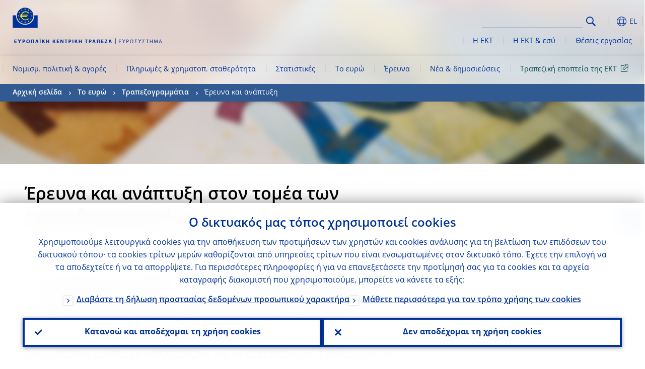

--- FILE ---
content_type: text/html; charset=UTF-8
request_url: https://www.ecb.europa.eu/euro/banknotes/research/html/index.el.html
body_size: 28931
content:
<!DOCTYPE html>
<html lang="el">
<head>
        <meta charset="utf-8">        
        <link rel="preload" href="/shared/dist/fonts/opensans_fixed/OpenSans-Regular.woff2" as="font" crossorigin>
        <link rel="preload" href="/shared/dist/fonts/opensans_fixed/OpenSans-SemiBold.woff2" as="font" crossorigin>
        <link rel="preload" href="/shared/dist/fonts/opensans_fixed/OpenSans-Bold.woff2" as="font" crossorigin> 
        <link rel="preload" href="/shared/dist/fonts/ecb-iconset/ECB-icon-set.woff2" as="font" crossorigin> 
        <link rel="icon" href="/fav.ico" sizes="16x16">
        <link rel="icon" href="/favicon-16.png" sizes="16x16">
        <link rel="icon" href="/favicon-32.png" sizes="32x32">
        <link rel="icon" href="/favicon-64.png" sizes="64x64">
        <link rel="icon" href="/favicon-128.png" sizes="128x128">
        <link rel="icon" href="/favicon-192.png" sizes="192x192">
        <link rel="icon" href="/favicon-256.png" sizes="256x256">

        <link rel="shortcut icon" href="/favicon-196.png" sizes="196x196">
        <link rel="apple-touch-icon" href="/favicon-152.png" sizes="152x152">
        <link rel="apple-touch-icon" href="/favicon-180.png" sizes="180x180">

        
    
        <title>Έρευνα και ανάπτυξη στον τομέα των τραπεζογραμματίων</title>
                 <meta name = "citation_title" content="Έρευνα και ανάπτυξη στον τομέα των τραπεζογραμματίων">
<meta name = "citation_online_date" content="26 Αυγούστου 2024">
<meta property="article:published_time"  content="2024-08-26">
<link rel="canonical" href="https://www.ecb.europa.eu/euro/banknotes/research/html/index.el.html">
    
        <meta name="author" content="European Central Bank">
        <meta name="description" content="Η Ευρωπαϊκή Κεντρική Τράπεζα (ΕΚΤ) είναι η κεντρική τράπεζα των χωρών της Ευρωπαϊκής Ένωσης που έχουν υιοθετήσει το ευρώ. Βασικό καθήκον μας είναι η διατήρηση της σταθερότητας των τιμών στη ζώνη του ευρώ και, ως εκ τούτου, η διαφύλαξη της αγοραστικής δύναμης του ενιαίου νομίσματος.">
        <meta name="viewport" content="width=device-width, initial-scale=1.0, viewport-fit=cover">

        
        <script>
            var ECB = {};
            ECB.currentLanguage = 'el';
            ECB.isoLocalLanguageName = 'Eλληνικά';
            ECB.isLive = true;
            ECB.version = '4332727';
            ECB.navigationVersion = '1768388002';
            ECB.clientTimeError = 1769120929 - (new Date().getTime());

            

            ECB.availableLanguages = [{"bg": "Български"},{"cs": "Čeština"},{"da": "Dansk"},{"de": "Deutsch"},{"el": "Eλληνικά"},{"en": "English"},{"es": "Español"},{"et": "Eesti keel"},{"fi": "Suomi"},{"fr": "Français"},{"ga": "Gaeilge"},{"hr": "Hrvatski"},{"hu": "Magyar"},{"it": "Italiano"},{"lt": "Lietuvių"},{"lv": "Latviešu"},{"mt": "Malti"},{"nl": "Nederlands"},{"pl": "Polski"},{"pt": "Português"},{"ro": "Română"},{"sk": "Slovenčina"},{"sl": "Slovenščina"},{"sv": "Svenska"}];            
           

        </script>
            
        <link rel="stylesheet" href="/shared/dist/css/main-ecb.min.css?4332727" media="all">         
        <meta name="twitter:card" content="summary">
        <meta name="twitter:site" content="@ecb">
   
            <meta name="explainerDate" content="1 Ιανουαρίου 1970">
        	    	<meta property="og:type" content="article">
	            <meta property="og:type" content="website">
        <meta property="og:title" content="Έρευνα και ανάπτυξη στον τομέα των τραπεζογραμματίων">
        <meta property="og:url" content="https://www.ecb.europa.eu/euro/banknotes/research/html/index.el.html">
        <meta property="og:image:secure_url" content="https://www.ecb.europa.eu/euro/banknotes/shared/img/socialmedia/social-default.jpg?41c0621cace3d2de86489185e5ed9513">
        <meta property="og:image" content="https://www.ecb.europa.eu/euro/banknotes/shared/img/socialmedia/social-default.jpg?41c0621cace3d2de86489185e5ed9513" >
        <meta property="og:image:width" content="1200">
        <meta property="og:image:height" content="600">
        <meta property="og:site_name" content="European Central Bank">
    
        <noscript>
            <style>            
                .accordion .content-box {
                    display: block;
                }
            </style>
        </noscript>        
    <script type="text/javascript">
        /*! ecb - v2.0.0 - European Central Bank */
var ECB=window.ECB||{};ECB.fast=ECB.fast||{},ECB.slow=ECB.slow||{},ECB.supports=ECB.supports||{},ECB.fast.annexSwap=function(){var t,e,n=document.querySelector(".section-press .address-box + .definition-list");n&&(t=(e=(t=(e=(t=n.previousElementSibling).previousElementSibling)&&e.classList.contains("related-topics")?e:t).previousElementSibling)&&e.classList.contains("footnotes")?e:t).parentNode.insertBefore(n,t)},ECB.fast.attribution=function(n){var t,e,a=n.style.backgroundImage||n.src;a=(a=a.replace('url("',"")).replace('")',""),n.src&&(n=n.closest("picture"));a&&(t=(t=a).replace('url("',""),e=document.location.protocol+"//"+document.location.hostname,-1===t.indexOf("http")&&-1===t.indexOf('url("//')||t.startsWith(e))&&ECB.fast.exif.getArtist(a,function(t){var e;0<(t=t?.exif||t?.xmp||"").length&&!n.classList.contains("-attribution")&&(n.classList.add("-attribution"),t='<span class="attribution"><span class="attribution-details">'+(t.startsWith("©")?"":"© ")+t+'</span> <button aria-label="Photographer"></button></span>',n.classList.contains("slider_image")&&n.parentElement?.classList.contains("-bottom")&&((e=n.parentElement?.querySelector(".slider_content_container .slider_text")).insertAdjacentHTML("beforeend",t),e=e.querySelector(".attribution button")),n.insertAdjacentHTML("beforeend",t),[n.querySelector(".attribution button"),e].forEach(e=>{e&&e.addEventListener("click",function(t){return e.parentElement.classList.toggle("-active"),t.preventDefault(),t.stopPropagation(),!1})}))})},ECB.fast.authorMove=function(){var t,e=document.getElementById("side-authors");e&&(t=Array.from(document.querySelectorAll("aside > *")).reduce(function(t,e){return t+e.clientHeight},0),e.style.marginTop=Math.max(110,t)+50+"px")},ECB.fast.connector=function(t){function e(t){t.classList.contains("-gradient-upper")&&(i="-gradient-upper"),t.classList.contains("-dark-grey")&&(o="-dark-grey"),t.classList.contains("-light-grey-blue")&&(i="-transparent-light-grey",o="-transparent-blue");var e="<div class='upper-connection "+i+"'></div> <div class='lower-connection "+o+"'></div>";t.insertAdjacentHTML("afterend",e)}function a(t,e){return t.classList.contains(e)}function n(t,e){for(var n=0;n<e.length;n++)if(a(t,e[n]))return 1}var r=(t=t||document).querySelectorAll(".connector"),i="-transparent-blue",o="-light-blue";if(0<r.length)e(r[r.length-1]);else{var s=Array.from(t.querySelectorAll(".contact-box, .see-also-boxes, .carousel, .promo-box, .contact-box, .explainer-box"));if(s.length){var l=s[0],c=l.previousElementSibling;if(c&&"DIV"==c.tagName&&!a(c,"title")){for(var u=l.nextElementSibling,g=!1;null!=u;)a(u,"in-this-section")||"SCRIPT"==u.tagName||"STYLE"==u.tagName||(-1==s.indexOf(u)?g=!0:g&&(c=(l=u).previousElementSibling,g=!1)),u=u.nextElementSibling;g||(c.classList.add("connector"),n(c,["section","intro","boxes","accordion","definition-list","tags"])&&c.classList.add("-gradient-upper"),n(c,["jumbo-box"])&&a(c,"-dark-blue")&&c.classList.add("-light-grey-blue"),a(l,".carousel")||c.classList.add("-dark-grey"),e(c))}}}},ECB.fast.exif=(()=>{var i=function(t,e,n){var a,r,i,o=t,s=e,l=n,c="";for(l=s+n;s<l;)switch((a=o.getUint8(s++))>>4){case 0:case 1:case 2:case 3:case 4:case 5:case 6:case 7:c+=String.fromCharCode(a);break;case 12:case 13:r=o.getUint8(s++),c+=String.fromCharCode((31&a)<<6|63&r);break;case 14:r=o.getUint8(s++),i=o.getUint8(s++),c+=String.fromCharCode((15&a)<<12|(63&r)<<6|(63&i)<<0)}return c},r=function(t,e,n,a){for(var r,i=t.getUint16(n,!a),o=0;o<i;o++)if(315===t.getUint16(r=n+12*o+2,!a))return s(t,r,e,a);return""},s=function(t,e,n,a){var r=t.getUint32(e+4,!a),a=t.getUint32(e+8,!a)+n;return i(t,4<r?a:e+8,r-1)},o=function(t,e,n){if("exif"!=i(t,e,4).toLowerCase())return!1;var a,e=e+(n?8:6);if(18761==t.getUint16(e))a=!1;else{if(19789!=t.getUint16(e))return!1;a=!0}return 42==t.getUint16(e+2,!a)&&!((n=t.getUint32(e+4,!a))<8)&&r(t,e,e+n,a)},l=function(t,e){return!!(t&1<<e-1)};return{getArtist:function(t,a){let e=t=>{new DataView(t);var e,n,t={exif:(t=>{var e=new DataView(t),n=!1;if(1380533830==e.getUint32(0)&&1464156752==e.getUint32(8)&&1448097880==e.getUint32(12)){if(!l(e.getUint8(20),4))return!1;n=!0}else if(255!=e.getUint8(0)||216!=e.getUint8(1))return!1;var a=2,r=t.byteLength;if(n)for(a=16;a<r;){if(a+=e.getUint32(a,!0)+4,"EXIF"==i(e,a,4))return o(e,a,!0,e.getUint32(a,!0));a+=4}else for(;a<r;){if(255!=e.getUint8(a))return!1;if(225==e.getUint8(a+1))return o(e,a+4,!1,e.getUint16(a+2)-2);a+=2+e.getUint16(a+2)}})(t),xmp:(t=t,e=new TextDecoder("utf-8"),t=new Uint8Array(t),t=(e=e.decode(t)).indexOf("<x:xmpmeta"),n=e.indexOf("</x:xmpmeta>"),-1!==t&&-1!==n&&(e=e.slice(t,n+12),(new DOMParser).parseFromString(e,"application/xml").querySelector("dc\\:creator, creator")?.textContent?.trim())||"")};a(t)},n=new XMLHttpRequest;n.onload=function(){200!==this.status&&0!==this.status||e(n.response)},n.open("GET",t,!0),n.responseType="arraybuffer",n.send(null)}}})(),ECB.fast.isLoading=function(){for(var t=document.querySelectorAll(".-is-loading"),e=0;e<t.length;e++)t[e].insertAdjacentHTML("afterbegin","<div class='is-busy'> Loading ... </div>")},ECB.fast.langLinks=function(){if(ECB.fast.isEuLanguage=!!document.querySelector("#language-values a[lang="+ECB.currentLanguage+"]:not([specialLang])"),ECB.fast.isEuLanguage&&"en"!=ECB.currentLanguage){var e=document.querySelectorAll("a:not([lang]"),n=/\.[a-z]{2,3}(\.(html|pdf)([\?#].*)?)$/;let t=["www.ecb.europa.eu","www.bankingsupervision.europa.eu","www.esrb.europa.eu"];for(var a=0;a<e.length;a++){var r=e[a];r.hasAttribute("href")&&!!(i=(i=r).getAttribute("href"))&&(-1===i.indexOf(":")||(i=i.match(/^https?:\/\/([^/]+)/))&&i[1]&&t.includes(i[1]))&&(t=>!!((t=t.getAttribute("href").match(n))&&0<t.length)&&"en"==t[0].substr(1,2))(r)&&r.setAttribute("href",r.getAttribute("href").replace(n,"."+ECB.currentLanguage+"$1"))}}var i},ECB.fast.langSwitch=function(){var e,n;ECB.isLive&&(e=localStorage.getItem("lastLanguage"),(n=function(t){return!(!t||ECB.currentLanguage==t||((t=document.querySelector("#language-values>a[lang="+t+"]"))&&(document.location.href=t.href),0))})(e)||window.addEventListener("storage",function(t){"lastLanguage"==t.key&&t.newValue!=e&&n(t.newValue)}))},ECB.fast.loadImages=function(t){for(var n,e=t,a=(t||(e=document),function(t){var e=ECB.supports.webp&&t.getAttribute("data-image-webp")?t.getAttribute("data-image-webp"):t.getAttribute("data-image"),n=t;n.style.backgroundImage="url('"+e+"')",t.classList.contains("-inner")||ECB.fast.attribution(n),n.classList.add("loaded")}),r=(window.IntersectionObserver&&(n=new IntersectionObserver(function(t){for(var e=0;e<t.length;e++)t[e].isIntersecting&&(a(t[e].target),n.unobserve(t[e].target))},{rootMargin:"50%"})),e.querySelectorAll("[data-image]")),i=0;i<r.length;i++)r[i].classList.contains("fast")||r[i].classList.contains("coin-cropper")||!n?a(r[i]):n.observe(r[i]);for(var o=e.querySelectorAll("picture img"),i=0;i<o.length;i++)ECB.fast.attribution(o[i])},ECB.fast.pageTitle=function(){var t=document.querySelector("main>.title h1");t&&0<t.innerText.length&&(document.title=t.innerText)},ECB.fast.random=function(t){Element.prototype.matches||(Element.prototype.matches=Element.prototype.msMatchesSelector||Element.prototype.webkitMatchesSelector);for(var e=(t?t:document).querySelectorAll(".random"),n=0;n<e.length;n++){e[n].querySelectorAll(".random-item");var a=[],r=(Array.prototype.slice.call(e[n].children).map(function(t){t.matches(".random-item")&&a.push(t)}),Math.floor(Math.random()*a.length));e[n].classList.contains("-daily")&&(r=(new Date).getDate()%a.length),a[r].classList.add("active");for(var i=0;i<a.length;i++)i!=r&&e[n].removeChild(a[i])}},ECB.fast.supportCheck=function(e){var n=new Image;n.onload=function(t){"load"==t.type&&1==n.width&&(document.documentElement.classList.add("webp"),ECB.supports.webp=!0),e&&e()},n.onerror=function(){e&&e()},n.src="[data-uri]"},ECB.fast.tempFixes=function(){for(var t=".table .wrapper h3",e=function(t){var e=t.parentElement.parentElement,n=document.createElement("div");n.classList.add("header"),n.innerHTML='<div class="title">'+t.innerHTML+"</div>",t.parentElement.removeChild(t),e.prepend(n)},n=document.querySelectorAll(t),a=0;a<n.length;a++)e(n[a])},ECB.fast.supportCheck(function(){function t(){ECB.jsForContentOnly||ECB.fast.pageTitle(),ECB.fast.tempFixes(),ECB.fast.random(),ECB.fast.loadImages(),ECB.fast.langLinks(),ECB.fast.connector(),ECB.fast.annexSwap(),ECB.fast.isLoading(),ECB.fast.authorMove()}"loading"!==document.readyState?t():window.addEventListener("DOMContentLoaded",t)});    </script>
    <script type="text/javascript" async src="/shared/dist/js/slow.min.js?v=4332727"></script>
    
    </head>

<body class="project-ecb section-euro sub-banknotes sub-research	">

	
<div id="skip-links">
	<div class="skip-links-content">	
		<span>Skip to:</span>
		<a href="#navwrapper"><span class="sr-only">Skip to </span>navigation</a>
		<a href="#main-content"><span class="sr-only">Skip to </span>content</a>
		<a href="#ecb-doc-footer"><span class="sr-only">Skip to </span>footer</a>
	</div>
</div>
<header id="ecb-doc-header" class="v2"> 
	<div class="headerHolder">
		<button id="toggle-sticky-nav" aria-haspopup="true" ></button>
		<div class="logo-name">
			<a href="/home/html/index.el.html" alt="Go to our homepage">
				<img src="/shared/img/logo/logo_name.el.svg" alt="European Central Bank - eurosystem">			</a>
		</div>
		<div class="logo-name-mobile">
			<a href="/home/html/index.el.html" alt="Go to our homepage">
				<img src="/shared/img/logos_mobile/ECB_Eurosystem_OneLineLogo_Mobile_EL.svg"  alt="European Central Bank - eurosystem">			</a>
		</div>
	
		<div id="language-selector-holder" role="button" title="Select language">
			<div id="language-selector"></div>
			<div id="language-selected"   aria-haspopup="true"><i></i><span class="ecb-full">EL</span></div>			
			<div id="language-values">				
				<a href="index.bg.html" class="available" lang="bg" title="Български"><span class="ecb-full">Български</span></a><a href="index.cs.html" class="available" lang="cs" title="Čeština"><span class="ecb-full">Čeština</span></a><a href="index.da.html" class="available" lang="da" title="Dansk"><span class="ecb-full">Dansk</span></a><a href="index.de.html" class="available" lang="de" title="Deutsch"><span class="ecb-full">Deutsch</span></a><a href="index.el.html" class="selected available" lang="el" title="Eλληνικά"><span class="ecb-full">Eλληνικά</span></a><a href="index.en.html" class="available" lang="en" title="English"><span class="ecb-full">English</span></a><a href="index.es.html" class="available" lang="es" title="Español"><span class="ecb-full">Español</span></a><a href="index.et.html" class="available" lang="et" title="Eesti keel"><span class="ecb-full">Eesti keel</span></a><a href="index.fi.html" class="available" lang="fi" title="Suomi"><span class="ecb-full">Suomi</span></a><a href="index.fr.html" class="available" lang="fr" title="Français"><span class="ecb-full">Français</span></a><a href="index.ga.html" class="available" lang="ga" title="Gaeilge"><span class="ecb-full">Gaeilge</span></a><a href="index.hr.html" class="available" lang="hr" title="Hrvatski"><span class="ecb-full">Hrvatski</span></a><a href="index.hu.html" class="available" lang="hu" title="Magyar"><span class="ecb-full">Magyar</span></a><a href="index.it.html" class="available" lang="it" title="Italiano"><span class="ecb-full">Italiano</span></a><a href="index.lt.html" class="available" lang="lt" title="Lietuvių"><span class="ecb-full">Lietuvių</span></a><a href="index.lv.html" class="available" lang="lv" title="Latviešu"><span class="ecb-full">Latviešu</span></a><a href="index.mt.html" class="available" lang="mt" title="Malti"><span class="ecb-full">Malti</span></a><a href="index.nl.html" class="available" lang="nl" title="Nederlands"><span class="ecb-full">Nederlands</span></a><a href="index.pl.html" class="available" lang="pl" title="Polski"><span class="ecb-full">Polski</span></a><a href="index.pt.html" class="available" lang="pt" title="Português"><span class="ecb-full">Português</span></a><a href="index.ro.html" class="available" lang="ro" title="Română"><span class="ecb-full">Română</span></a><a href="index.sk.html" class="available" lang="sk" title="Slovenčina"><span class="ecb-full">Slovenčina</span></a><a href="index.sl.html" class="available" lang="sl" title="Slovenščina"><span class="ecb-full">Slovenščina</span></a><a href="index.sv.html" class="available" lang="sv" title="Svenska"><span class="ecb-full">Svenska</span></a>			</div>
		</div>
		
		<button id="hamburger" aria-haspopup="true" >
			Menu
			<div class="icon">
				<div class="line-outer">
			    	<div class="line-inner"></div>
			  	</div>
				<div class="line-outer">
			    	<div class="line-inner"></div>
				</div>
				<div class="line-outer">
			    	<div class="line-inner"></div>
				</div>		
			</div>			
					</button>
		<div class="logo">
			<a href="/home/html/index.el.html" alt="Go to our homepage">
				<img src="/shared/img/logo/logo_only.svg" alt="our logo, a yellow Euro sign surrounded by yellow stars centered in a dark blue circle resting on a dark blue base">			
			</a>
		</div>	
		<nav id="navwrapper" role="navigation" aria-label="Main navigation"><div id="mainnav"><ul><li class="has-subpages" aria-expanded="false"><a href="/mopo/html/index.el.html">Νομισμ. πολιτική & αγορές</a><a href="#" class="subpages" title="toggle subpages for Νομισμ. πολιτική & αγορές"></a><div class="nav-first-level-wrap"><div class="nav-featured-wrap"><div class="nav-featured"><div class="item">
    <div class="title">Νομισματική πολιτική &amp; αγορές</div>
    <p>Η στρατηγική μας για τη νομισματική πολιτική, τα εργαλεία που χρησιμοποιούμε και η επίδρασή τους</p><a href="/mopo/html/index.en.html">Συνοπτική παρουσίαση</a><hr>
    <div class="nav-title">Γρήγορες συνδέσεις</div>
    <ul>
        <li><a href="/ecb/educational/explainers/tell-me/html/what-is-monetary-policy.en.html">Τι είναι η νομισματική πολιτική;</a></li>
        <li><a href="/mopo/strategy/strategy-review/html/index.en.html">Επανεξέταση της στρατηγικής</a></li>
        <li><a href="/mopo/implement/app/html/index.en.html">Προγράμματα αγοράς στοιχείων ενεργητικού</a></li>
    </ul>
</div><a href="/press/press_conference/html/index.en.html"  class="item image"> <img src="/press/tvservices/html/index/ECB press conference place holder new_2560x1440.jpg" width="357" height="179" loading="lazy" style="object-fit:cover"><div class="image-caption">Πιο πρόσφατες συνεντεύξεις Τύπου για τη νομισματική πολιτική</div>
    <div class="image-date">18 Δεκεμβρίου 2025</div></a></div></div><ul><li class="has-subpages"><a href="/mopo/intro/html/index.el.html">Εισαγωγή</a><a href="#" class="subpages" title="toggle subpages for Εισαγωγή"></a><ul><li class="clearfix"><a href="/mopo/intro/benefits/html/index.el.html">Οφέλη της σταθερότητας των τιμών</a></li><li class="clearfix"><a href="/mopo/intro/role/html/index.el.html">Πλαίσιο της νομισματικής  πολιτικής</a></li><li class="clearfix"><a href="/mopo/intro/transmission/html/index.el.html">Μηχανισμός μετάδοσης</a></li></ul></li><li class="clearfix"><a href="/mopo/decisions/html/index.el.html">Αποφάσεις, δηλώσεις & αναφορές</a></li><li class="has-subpages"><a href="/mopo/strategy/html/index.el.html">Στρατηγική νομισματικής πολιτικής</a><a href="#" class="subpages" title="toggle subpages for Στρατηγική νομισματικής πολιτικής"></a><ul><li class="clearfix"><a href="/mopo/strategy/strategy-review/html/index.el.html">Επανεξέταση της στρατηγικής</a></li><li class="clearfix"><a href="/mopo/strategy/medium-term-orientation/html/index.el.html">Μεσοπρόθεσμος προσανατολισμός</a></li><li class="clearfix"><a href="/mopo/strategy/pricestab/html/index.el.html">Στόχος για πληθωρισμό 2%</a></li></ul></li><li class="has-subpages"><a href="/mopo/devel/html/index.el.html">Οικονομική, νομισματική και χρηματοπιστωτική ανάλυση</a><a href="#" class="subpages" title="toggle subpages for Οικονομική, νομισματική και χρηματοπιστωτική ανάλυση"></a><ul><li class="clearfix"><a href="/mopo/devel/ecana/html/index.el.html">Οικονομική ανάλυση</a></li><li class="clearfix"><a href="/mopo/devel/monan/html/index.el.html">Νομισματική και χρηματοπιστωτική ανάλυση</a></li></ul></li><li class="has-subpages"><a href="/mopo/implement/html/index.el.html">Μέσα</a><a href="#" class="subpages" title="toggle subpages for Μέσα"></a><ul><li class="has-subpages"><a href="/mopo/implement/omo/html/index.el.html">Πράξεις ανοικτής αγοράς</a><a href="#" class="subpages" title="toggle subpages for Πράξεις ανοικτής αγοράς"></a><ul><li class="clearfix"><a href="/mopo/implement/omo/tltro/html/index.el.html">ΣΠΠΜΑ</a></li></ul></li><li class="has-subpages"><a href="/mopo/implement/app/html/index.el.html">Προγράμματα αγοράς στοιχείων ενεργητικού</a><a href="#" class="subpages" title="toggle subpages for Προγράμματα αγοράς στοιχείων ενεργητικού"></a><ul><li class="clearfix"><a href="/mopo/implement/app/lending/html/index.el.html">Δανεισμός τίτλων</a></li></ul></li><li class="clearfix"><a href="/mopo/implement/pepp/html/index.el.html">Έκτακτο πρόγραμμα αγοράς στοιχείων ενεργητικού λόγω πανδημίας</a></li><li class="clearfix"><a href="/mopo/implement/sf/html/index.el.html">Πάγιες διευκολύνσεις</a></li><li class="has-subpages"><a href="/mopo/implement/mr/html/index.el.html">Ελάχιστα αποθεματικά</a><a href="#" class="subpages" title="toggle subpages for Ελάχιστα αποθεματικά"></a><ul><li class="clearfix"><a href="/mopo/implement/mr/two-tier/html/index.el.html">Σύστημα δύο βαθμίδων</a></li></ul></li></ul></li><li class="has-subpages"><a href="/mopo/international-market-operations/html/index.el.html">Πράξεις στις διεθνείς αγορές</a><a href="#" class="subpages" title="toggle subpages for Πράξεις στις διεθνείς αγορές"></a><ul><li class="clearfix"><a href="/mopo/international-market-operations/liquidity_lines/html/index.el.html">Συμφωνίες παροχής ρευστότητας σε ευρώ μεταξύ κεντρικών τραπεζών</a></li></ul></li><li class="clearfix"><a href="/mopo/ela/html/index.el.html">Έκτακτη ενίσχυση σε ρευστότητα (ELA)</a></li><li class="clearfix"><a href="/mopo/liq/html/index.el.html">Ανάλυση ρευστότητας</a></li><li class="has-subpages"><a href="/mopo/coll/html/index.el.html">Εξασφαλίσεις</a><a href="#" class="subpages" title="toggle subpages for Εξασφαλίσεις"></a><ul><li class="has-subpages"><a href="/mopo/coll/standards/html/index.el.html">Κριτήρια επιλεξιμότητας και αξιολόγηση</a><a href="#" class="subpages" title="toggle subpages for Κριτήρια επιλεξιμότητας και αξιολόγηση"></a><ul><li class="clearfix"><a href="/mopo/coll/standards/marketable/html/index.el.html">Εμπορεύσιμα περιουσιακά στοιχεία</a></li><li class="clearfix"><a href="/mopo/coll/standards/nonmarketable/html/index.el.html">Μη εμπορεύσιμα περιουσιακά στοιχεία</a></li></ul></li><li class="has-subpages"><a href="/mopo/coll/assets/html/index.el.html">Κατάλογος επιλέξιμων εμπορεύσιμων περιουσιακών στοιχείων</a><a href="#" class="subpages" title="toggle subpages for Κατάλογος επιλέξιμων εμπορεύσιμων περιουσιακών στοιχείων"></a><ul><li class="clearfix"><a href="/mopo/coll/assets/guide/html/index.el.html">Οδηγός χρήστη</a></li></ul></li><li class="has-subpages"><a href="/mopo/coll/coll/html/index.el.html">Διαχείριση εξασφαλίσεων</a><a href="#" class="subpages" title="toggle subpages for Διαχείριση εξασφαλίσεων"></a><ul><li class="clearfix"><a href="/mopo/coll/coll/eligiblesss/html/index.el.html">Επιλέξιμα ΣΔΤ</a></li><li class="clearfix"><a href="/mopo/coll/coll/ssslinks/html/index.el.html">Επιλέξιμες ζεύξεις</a></li><li class="clearfix"><a href="/mopo/coll/coll/triparty/html/index.el.html">Επιλέξιμοι πάροχοι υπηρεσιών τριμερούς διαχείρισης εξασφαλίσεων</a></li></ul></li><li class="has-subpages"><a href="/mopo/coll/risk/html/index.el.html">Περιορισμός κινδύνων</a><a href="#" class="subpages" title="toggle subpages for Περιορισμός κινδύνων"></a><ul><li class="clearfix"><a href="/mopo/coll/risk/ecaf/html/index.el.html">Πλαίσιο αξιολόγησης πιστοληπτικής ικανότητας (ECAF)</a></li><li class="clearfix"><a href="/mopo/coll/risk/riskcontrol/html/index.el.html">Έλεγχος κινδύνων</a></li><li class="clearfix"><a href="/mopo/coll/risk/liquidity/html/index.el.html">Κατηγορίες περικοπών αποτίμησης</a></li><li class="clearfix"><a href="/mopo/coll/risk/valuation/html/index.el.html">Αποτίμηση αξίας</a></li></ul></li><li class="has-subpages"><a href="/mopo/coll/loanlevel/html/index.el.html">Πρωτοβουλία όσον αφορά τη διάρθρωση δανείων</a><a href="#" class="subpages" title="toggle subpages for Πρωτοβουλία όσον αφορά τη διάρθρωση δανείων"></a><ul><li class="clearfix"><a href="/mopo/coll/loanlevel/transmission/html/index.el.html">Υποδείγματα στοιχείων</a></li><li class="clearfix"><a href="/mopo/coll/loanlevel/implementation/html/index.el.html">Απαιτήσεις επιλεξιμότητας</a></li><li class="clearfix"><a href="/mopo/coll/loanlevel/faq/html/index.el.html">Απαντήσεις σε συνήθεις ερωτήσεις</a></li></ul></li><li class="clearfix"><a href="/mopo/coll/contacts/html/index.el.html">Υπεύθυνοι επικοινωνίας</a></li></ul></li><li class="has-subpages"><a href="/mopo/eaec/html/index.el.html">Διάρθρωση της οικονομίας της ζώνης του ευρώ</a><a href="#" class="subpages" title="toggle subpages for Διάρθρωση της οικονομίας της ζώνης του ευρώ"></a><ul><li class="clearfix"><a href="/mopo/eaec/ecopolicy/html/index.el.html">Οικονομική πολιτική</a></li><li class="clearfix"><a href="/mopo/eaec/fiscal/html/index.el.html">Δημοσιονομικές πολιτικές</a></li><li class="clearfix"><a href="/mopo/eaec/trade/html/index.el.html">Εξωτερικό εμπόριο</a></li><li class="clearfix"><a href="/mopo/eaec/eer/html/index.el.html">Σταθμισμένες συναλλαγματικές ισοτιμίες</a></li><li class="clearfix"><a href="/mopo/eaec/structure/html/index.el.html">Χρηματοπιστωτική διάρθρωση</a></li><li class="clearfix"><a href="/mopo/eaec/markets/html/index.el.html">Χρηματοπιστωτικές αγορές</a></li><li class="clearfix"><a href="/mopo/eaec/intermediaries/html/index.el.html">Φορείς χρηματοπιστωτικής διαμεσολάβησης</a></li><li class="clearfix"><a href="/mopo/eaec/diversity/html/index.el.html">Οικονομική ποικιλομορφία</a></li><li class="clearfix"><a href="/mopo/eaec/labour/html/index.el.html">Αγορά εργασίας</a></li></ul></li><li class="has-subpages"><a href="/mopo/market-contact-groups/html/index.el.html">Ομάδες επαφών με τις αγορές</a><a href="#" class="subpages" title="toggle subpages for Ομάδες επαφών με τις αγορές"></a><ul><li class="clearfix"><a href="/mopo/market-contact-groups/bmcg/html/index.el.html">Αγορά ομολόγων (BMCG)</a></li><li class="clearfix"><a href="/mopo/market-contact-groups/mmcg/html/index.el.html">Αγορά χρήματος (MMCG)</a></li><li class="clearfix"><a href="/mopo/market-contact-groups/dimcg/html/index.el.html">Ομάδα επαφών με την αγορά έκδοσης χρεογράφων (DIMCG)</a></li><li class="clearfix"><a href="/mopo/market-contact-groups/omg/html/index.el.html">Ομάδα της ΕΚΤ για υπευθύνους διεκπεραίωσης χρηματοοικονομικών δραστηριοτήτων (ECB OMG)</a></li><li class="clearfix"><a href="/mopo/market-contact-groups/fxcg/html/index.el.html">Αγορά συναλλάγματος (FXCG)</a></li><li class="clearfix"><a href="/mopo/market-contact-groups/iid/html/index.el.html">Διάλογος με θεσμικούς επενδυτές</a></li><li class="clearfix"><a href="/mopo/market-contact-groups/macg/html/index.el.html">Ομάδα επαφών για τη νομισματική ανάλυση (Monetary Analysis Contact Group (MACG))</a></li></ul></li></ul></div></li><li class="has-subpages" aria-expanded="false"><a href="/paym/html/index.el.html">Πληρωμές & χρηματοπ. σταθερότητα</a><a href="#" class="subpages" title="toggle subpages for Πληρωμές & χρηματοπ. σταθερότητα"></a><div class="nav-first-level-wrap"><div class="nav-featured-wrap"><div class="nav-featured"><div class="item">
    <div class="title">Πληρωμές &amp; χρηματοπιστωτική σταθερότητα</div>
    <p>Πληροφορίες σχετικά με το έργο μας για τη χρηματοπιστωτική σταθερότητα και τις πληρωμές και για τις υποδομές της αγοράς</p><a href="/paym/html/index.en.html">Συνοπτική παρουσίαση</a><hr>
    <div class="nav-title">Γρήγορες συνδέσεις</div>
    <ul>
        <li><a href="/euro/digital_euro/html/index.en.html">Ψηφιακό ευρώ</a></li>
        <li><a href="/press/intro/html/index.en.html">Νέα για τις πληρωμές &amp; εκδηλώσεις</a></li>
        <li><a href="/paym/groups/html/index.en.html">Ομάδες επαφών με εκπροσώπους της αγοράς</a></li>
        <li><a href="/paym/target/target-professional-use-documents-links/html/index.en.html">Έγγραφα και συνδέσεις για χρήση του TARGET από επαγγελματίες</a></li>
    </ul>
</div><a href="/pub/financial-stability/fsr/html/index.en.html"  class="item image"> <img src="/paym/financial-stability/html/index/fsr_1000x750.jpg" width="357" height="179" loading="lazy" style="object-fit:cover"><div class="image-caption">Πιο πρόσφατο τεύχος: Επισκόπηση Χρηματοπιστωτικής Σταθερότητας</div>
    <div class="image-date">26 Νοεμβρίου 2025</div></a></div></div><ul><li class="clearfix"><span>Πληρωμές</span></li><li class="has-subpages"><a href="/paym/target/html/index.el.html">Υπηρεσίες TARGET</a><a href="#" class="subpages" title="toggle subpages for Υπηρεσίες TARGET"></a><ul><li class="clearfix"><a href="/paym/target/coco/html/index.el.html">Κοινά χαρακτηριστικά</a></li><li class="has-subpages"><a href="/paym/target/t2/html/index.el.html">T2</a><a href="#" class="subpages" title="toggle subpages for T2"></a><ul><li class="clearfix"><a href="/paym/target/t2/facts/html/index.el.html">Facts and figures</a></li><li class="clearfix"><a href="/paym/target/t2/governance/html/index.el.html">Διακυβέρνηση</a></li></ul></li><li class="has-subpages"><a href="/paym/target/t2s/html/index.el.html">T2S</a><a href="#" class="subpages" title="toggle subpages for T2S"></a><ul><li class="clearfix"><a href="/paym/target/t2s/governance/html/index.el.html">Διακυβέρνηση</a></li><li class="clearfix"><a href="/paym/target/t2s/facts/html/index.el.html">Στοιχεία και αριθμοί</a></li><li class="clearfix"><a href="/paym/target/t2s/pricing/html/index.el.html">Τιμολόγηση</a></li></ul></li><li class="has-subpages"><a href="/paym/target/tips/html/index.el.html">TIPS</a><a href="#" class="subpages" title="toggle subpages for TIPS"></a><ul><li class="clearfix"><a href="/paym/target/tips/crossborder/html/index.el.html">Cross-border payments</a></li><li class="clearfix"><a href="/paym/target/tips/governance/html/index.el.html">Διακυβέρνηση</a></li><li class="clearfix"><a href="/paym/target/tips/facts/html/index.el.html">Στοιχεία και αριθμοί</a></li><li class="clearfix"><a href="/paym/target/tips/onboarding/html/index.el.html">Ενσωμάτωση</a></li></ul></li><li class="clearfix"><a href="/paym/target/ecms/html/index.el.html">ECMS</a></li><li class="has-subpages"><a href="/paym/target/pontes/html/index.el.html">Pontes</a><a href="#" class="subpages" title="toggle subpages for Pontes"></a><ul><li class="clearfix"><a href="/paym/target/pontes/governance/html/index.el.html">Διακυβέρνηση</a></li></ul></li><li class="has-subpages"><a href="/paym/target/target-professional-use-documents-links/html/index.el.html">Έγγραφα & σύνδεσμοι TARGET για επαγγελματική χρήση</a><a href="#" class="subpages" title="toggle subpages for Έγγραφα & σύνδεσμοι TARGET για επαγγελματική χρήση"></a><ul><li class="clearfix"><a href="/paym/target/target-professional-use-documents-links/coco/html/index.el.html">Έγγραφα & σύνδεσμοι για τα κοινά χαρακτηριστικά</a></li><li class="clearfix"><a href="/paym/target/target-professional-use-documents-links/t2/html/index.el.html">Έγγραφα & σύνδεσμοι Τ2</a></li><li class="clearfix"><a href="/paym/target/target-professional-use-documents-links/t2s/html/index.el.html">Έγγραφα & σύνδεσμοι T2S</a></li><li class="clearfix"><a href="/paym/target/target-professional-use-documents-links/tips/html/index.el.html">Έγγραφα & σύνδεσμοι TIPS</a></li><li class="clearfix"><a href="/paym/target/target-professional-use-documents-links/ecms/html/index.el.html">Έγγραφα & σύνδεσμοι ECMS</a></li></ul></li></ul></li><li class="has-subpages"><a href="/paym/dlt/html/index.el.html">Μετατροπή σε μάρκες και Τεχνολογίες DLT</a><a href="#" class="subpages" title="toggle subpages for Μετατροπή σε μάρκες και Τεχνολογίες DLT"></a><ul><li class="clearfix"><a href="/paym/dlt/appia/html/index.el.html">Appia</a></li><li class="clearfix"><a href="/paym/dlt/exploratory/html/index.el.html">Διερευνητικό έργο</a></li></ul></li><li class="has-subpages"><a href="/paym/retail/html/index.el.html">Πληρωμές λιανικής</a><a href="#" class="subpages" title="toggle subpages for Πληρωμές λιανικής"></a><ul><li class="clearfix"><a href="/paym/retail/retail_payments_strategy/html/index.el.html">Στρατηγική για τις πληρωμές λιανικής</a></li><li class="clearfix"><a href="/paym/retail/ecb/html/index.el.html">Η ΕΚΤ ως καταλύτης</a></li><li class="clearfix"><a href="/paym/retail/sepa/html/index.el.html">SEPA</a></li><li class="clearfix"><a href="/paym/retail/instant_payments/html/index.el.html">Άμεσες πληρωμές</a></li><li class="clearfix"><a href="/paym/retail/groups/html/index.el.html">Ομάδες επαφών με εκπροσώπους της αγοράς</a></li></ul></li><li class="has-subpages"><a href="/paym/collateral/html/index.el.html">Εναρμόνιση της διαχείρισης εξασφαλίσεων</a><a href="#" class="subpages" title="toggle subpages for Εναρμόνιση της διαχείρισης εξασφαλίσεων"></a><ul><li class="clearfix"><a href="/paym/collateral/score/html/index.el.html">SCoRE</a></li><li class="clearfix"><a href="/paym/collateral/implementation/html/index.el.html">Εφαρμογή</a></li><li class="clearfix"><a href="/paym/collateral/faq/html/index.el.html">Απαντήσεις σε συνήθεις ερωτήσεις</a></li><li class="clearfix"><a href="/paym/collateral/ami-seco/html/index.el.html">Συμβουλευτική ομάδα AMI-SeCo</a></li></ul></li><li class="has-subpages"><a href="/paym/cyber-resilience/html/index.el.html">Ανθεκτικότητα σε κυβερνοαπειλές</a><a href="#" class="subpages" title="toggle subpages for Ανθεκτικότητα σε κυβερνοαπειλές"></a><ul><li class="clearfix"><a href="/paym/cyber-resilience/fmi/html/index.el.html">Υποδομές χρηματοπιστωτικών αγορών</a></li><li class="clearfix"><a href="/paym/cyber-resilience/tiber-eu/html/index.el.html">TIBER-EU</a></li><li class="clearfix"><a href="/paym/cyber-resilience/euro-cyber-board/html/index.el.html">Συμβούλιο Κυβερνοανθεκτικότητας του Ευρώ</a></li></ul></li><li class="has-subpages"><a href="/paym/pol/html/index.el.html">Επίβλεψη</a><a href="#" class="subpages" title="toggle subpages for Επίβλεψη"></a><ul><li class="clearfix"><a href="/paym/pol/systems/html/index.el.html">Συστήματα πληρωμών</a></li><li class="clearfix"><a href="/paym/pol/target2-securities/html/index.el.html">TARGET2-Securities</a></li><li class="clearfix"><a href="/paym/pol/instr/html/index.el.html">Ηλεκτρονικές πληρωμές</a></li><li class="clearfix"><a href="/paym/pol/clearing/html/index.el.html">Συστήματα διακανονισμού τίτλων και κεντρικοί αντισυμβαλλόμενοι</a></li><li class="clearfix"><a href="/paym/pol/critical/html/index.el.html">Πάροχοι υπηρεσιών για κρίσιμα συστήματα</a></li><li class="clearfix"><a href="/paym/pol/correspondent-and-custodian-banks/html/index.el.html">Ανταποκρίτριες τράπεζες και τράπεζες-θεματοφύλακες</a></li><li class="clearfix"><a href="/paym/pol/forum/html/index.el.html">Φόρουμ SecuRe Pay</a></li></ul></li><li class="has-subpages"><a href="/paym/erms/html/index.el.html">Υπηρεσίες διαχείρισης αποθεματικών</a><a href="#" class="subpages" title="toggle subpages for Υπηρεσίες διαχείρισης αποθεματικών"></a><ul><li class="clearfix"><a href="/paym/erms/aspects/html/index.el.html">Κύρια χαρακτηριστικά</a></li><li class="clearfix"><a href="/paym/erms/service/html/index.el.html">Εύρος υπηρεσιών</a></li></ul></li><li class="has-subpages"><a href="/paym/cashprof/html/index.el.html">Επαγγελματίες που διαχειρίζονται μετρητά</a><a href="#" class="subpages" title="toggle subpages for Επαγγελματίες που διαχειρίζονται μετρητά"></a><ul><li class="has-subpages"><a href="/paym/cashprof/cashhand/html/index.el.html">Διαχείριση μετρητών</a><a href="#" class="subpages" title="toggle subpages for Διαχείριση μετρητών"></a><ul><li class="clearfix"><a href="/paym/cashprof/cashhand/devices/html/index.el.html">Συσκευές εξακρίβωσης γνησιότητας</a></li><li class="clearfix"><a href="/paym/cashprof/cashhand/recycling/html/index.el.html">Επανακυκλοφορία τραπεζογραμματίων</a></li></ul></li><li class="clearfix"><a href="/paym/cashprof/cdispec/html/index.el.html">Προδιαγραφές κοινής διασύνδεσης συστημάτων εντοπισμού (CDI)</a></li><li class="clearfix"><a href="/paym/cashprof/accreditation/html/index.el.html">Πιστοποίηση φορέων παραγωγής τραπεζογραμματίων</a></li></ul></li><li class="clearfix"><span>Χρηματοπιστωτική σταθερότητα</span></li><li class="clearfix"><a href="/paym/financial-stability/html/index.el.html">Εισαγωγή στη χρηματοπιστωτική σταθερότητα</a></li><li class="clearfix"><a href="/paym/macroprudential-measures/html/index.el.html">Μακροπροληπτικά μέτρα</a></li><li class="clearfix"><a href="/paym/financial_stability_contact_groups/html/index.el.html">Ομάδες επαφών για τη χρηματοπιστωτική σταθερότητα</a></li></ul></div></li><li class="has-subpages" aria-expanded="false"><a href="/stats/html/index.el.html">Στατιστικές</a><a href="#" class="subpages" title="toggle subpages for Στατιστικές"></a><div class="nav-first-level-wrap"><div class="nav-featured-wrap"><div class="nav-featured"><div class="item">
    <div class="title">Στατιστικές</div>
    <p>Πρόσβαση σε όλες τις στατιστικές της ΕΚΤ και σε γενικές πληροφορίες</p><a href="/stats/html/index.en.html">Συνοπτική παρουσίαση</a><hr>
    <div class="nav-title">Γρήγορες συνδέσεις</div>
    <ul>
        <li><a href="https://data.ecb.europa.eu/main-figures">Βασικά στοιχεία</a></li>
		<li><a href="https://data.ecb.europa.eu/">Πύλη δεδομένων της ΕΚΤ</a></li>
		<li><a href="/stats/ecb_statistics/accessing-our-data/html/index.en.html">Όλες οι υπηρεσίες δεδομένων</a></li>
        
    </ul>
</div><!-- <a href="/press/blog/date/2024/html/ecb.blog20240418~2240ea1850.en.html"  class="item image"> <img src="/press/blog/date/2024/html//ecb.blog20240418~2240ea1850/ecb.blog20240418~2240ea1850.jpg" width="357" height="179" loading="lazy" style="object-fit:cover"><div class="image-caption">ΤΟ ΙΣΤΟΛΟΓΙΟ ΤΗΣ ΕΚΤ - Καλύτερα δεδομένα: πώς η κλιματική αλλαγή επηρεάζει τις τράπεζες</div>
    <div class="image-date">18 Απριλίου 2024</div></a> --> <a href="/press/pr/date/2025/html/ecb.pr250313~9d160bc6e2.en.html"  class="item image"> <img src="/stats/html/index/ECB_Website_StatisticsMegaMenu_95044094-01.png" width="357" height="179" loading="lazy" style="object-fit:cover"><div class="image-caption">ΔΕΛΤΙΟ ΤΥΠΟΥ - Η ΕΚΤ δρομολογεί πιλοτικό πρόγραμμα για την πρόσβαση ερευνητών σε εμπιστευτικά στατιστικά στοιχεία</div>
        <div class="image-date">13 Μαρτίου 2025</div></a></div></div><ul><li class="clearfix"><span>Πιο δημοφιλείς στατιστικές</span></li><li class="clearfix"><a href="/stats/euro-exchange-rates/html/index.el.html">Συναλλαγματικές ισοτιμίες του ευρώ</a></li><li class="clearfix"><a href="/stats/key-ecb-interest-rates/html/index.el.html">Βασικά επιτόκια της ΕΚΤ</a></li><li class="has-subpages"><a href="/stats/euro-short-term-rates/html/index.el.html">Βραχυπρόθεσμο επιτόκιο του ευρώ (€STR)</a><a href="#" class="subpages" title="toggle subpages for Βραχυπρόθεσμο επιτόκιο του ευρώ (€STR)"></a><ul><li class="has-subpages"><a href="/stats/euro-short-term-rates/interest_rate_benchmarks/html/index.el.html">Επιτόκια αναφοράς</a><a href="#" class="subpages" title="toggle subpages for Επιτόκια αναφοράς"></a><ul><li class="clearfix"><a href="/stats/euro-short-term-rates/interest_rate_benchmarks/WG_euro_risk-free_rates/html/index.el.html">Ομάδα εργασίας για επιτόκια μηδενικού κινδύνου του ευρώ</a></li></ul></li></ul></li><li class="clearfix"><a href="/stats/inflation/html/index.el.html">Πληθωρισμός</a></li><li class="clearfix"><a href="/stats/euro-area-yield-curves/html/index.el.html">Καμπύλες αποδόσεων ζώνης ευρώ</a></li><li class="clearfix"><span>Όλες οι στατιστικές & γενικές πληροφορίες</span></li><li class="clearfix"><a href="/stats/all-key-statistics/html/index.el.html">Όλες οι βασικές στατιστικές</a></li><li class="clearfix"><a href="/stats/accessing-our-data/html/index.el.html">Όλες οι υπηρεσίες παροχής στοιχείων</a></li><li class="has-subpages"><a href="/stats/ecb_statistics/html/index.el.html">Υποβολή στοιχείων & πρότυπα</a><a href="#" class="subpages" title="toggle subpages for Υποβολή στοιχείων & πρότυπα"></a><ul><li class="clearfix"><a href="/stats/ecb_statistics/governance_and_quality_framework/html/index.el.html">Πλαίσιο διακυβέρνησης και ποιότητας</a></li><li class="clearfix"><a href="/stats/ecb_statistics/co-operation_and_standards/html/index.el.html">Συνεργασία και πρότυπα</a></li><li class="clearfix"><a href="/stats/ecb_statistics/reporting/html/index.el.html">Υποβολή στοιχείων από τις τράπεζες</a></li><li class="has-subpages"><a href="/stats/ecb_statistics/anacredit/html/index.el.html">AnaCredit</a><a href="#" class="subpages" title="toggle subpages for AnaCredit"></a><ul><li class="clearfix"><a href="/stats/ecb_statistics/anacredit/questions/html/index.el.html">Ερωτήσεις και απαντήσεις για τη δέσμη δεδομένων AnaCredit</a></li></ul></li><li class="clearfix"><a href="/stats/ecb_statistics/consultations/html/index.el.html">Δημόσιες διαβουλεύσεις</a></li><li class="clearfix"><a href="/stats/ecb_statistics/dialogue/html/index.el.html">Διάλογος με τον τραπεζικό κλάδο για τις στατιστικές του ΕΣΚΤ και υποβολή ολοκληρωμένων στοιχείων</a></li><li class="clearfix"><a href="/stats/ecb_statistics/sdmx/html/index.el.html">SDMX – υπόδειγμα ανταλλαγής στατιστικών δεδομένων</a></li><li class="clearfix"><a href="/stats/ecb_statistics/inexda/html/index.el.html">INEXDA - δίκτυο αναλυτικών στοιχείων</a></li></ul></li></ul></div></li><li class="has-subpages -section" aria-expanded="false"><a href="/euro/html/index.el.html">Το ευρώ</a><a href="#" class="subpages" title="toggle subpages for Το ευρώ"></a><div class="nav-first-level-wrap"><div class="nav-featured-wrap"><div class="nav-featured"><div class="item">
    <div class="title">Το ευρώ</div>
    <p>Όλα όσα χρειάζεται να γνωρίζετε για το κοινό μας νόμισμα</p><a href="/euro/html/index.en.html">Συνοπτική παρουσίαση</a><hr>
    <div class="nav-title">Γρήγορες συνδέσεις</div>
    <ul>
        <li><a href="/paym/cashprof/html/index.en.html">Επαγγελματίες που διαχειρίζονται μετρητά</a></li>
        <li><a href="/stats/policy_and_exchange_rates/banknotes+coins/html/index.en.html">Στατιστικά στοιχεία για τα τραπεζογραμμάτια και τα κέρματα</a></li>
        <li><a href="/stats/policy_and_exchange_rates/euro_reference_exchange_rates/html/index.en.html">Συναλλαγματικές ισοτιμίες του ευρώ</a></li>
    </ul>
</div><a href="/stats/ecb_surveys/space/html/ecb.space2024~19d46f0f17.en.html" class="item image"> <img src="/euro/shared/img/cover.png" width="357" height="179" loading="lazy" style="object-fit:cover"><div class="image-caption">Έρευνα σχετικά με τη νοοτροπία των καταναλωτών σε ό,τι αφορά τις πληρωμές στη ζώνη του ευρώ (SPACE) &ndash; 2024</div>
    <div class="image-date">19 Δεκεμβρίου 2024</div></a></div></div><ul><li class="has-subpages"><a href="/euro/digital_euro/html/index.el.html">Ψηφιακό ευρώ</a><a href="#" class="subpages" title="toggle subpages for Ψηφιακό ευρώ"></a><ul><li class="has-subpages"><a href="/euro/digital_euro/features/html/index.el.html">Χαρακτηριστικά</a><a href="#" class="subpages" title="toggle subpages for Χαρακτηριστικά"></a><ul><li class="clearfix"><a href="/euro/digital_euro/features/privacy/html/index.el.html">Digital euro and privacy</a></li></ul></li><li class="clearfix"><a href="/euro/digital_euro/how-it-works/html/index.el.html">Πώς λειτουργεί;</a></li><li class="clearfix"><a href="/euro/digital_euro/why-we-need-it/html/index.el.html">Γιατί το χρειαζόμαστε;</a></li><li class="clearfix"><a href="/euro/digital_euro/innovation-platform/html/index.el.html">Πλατφόρμα καινοτομίας</a></li><li class="clearfix"><a href="/euro/digital_euro/progress/html/index.el.html">Χρονοδιάγραμμα και πρόοδος</a></li><li class="has-subpages"><a href="/euro/digital_euro/timeline/html/index.el.html">Αναλυτικές πληροφορίες</a><a href="#" class="subpages" title="toggle subpages for Αναλυτικές πληροφορίες"></a><ul><li class="clearfix"><a href="/euro/digital_euro/timeline/stakeholder/html/index.el.html">Διακυβέρνηση και ενδιαφερόμενοι φορείς</a></li><li class="clearfix"><a href="/euro/digital_euro/timeline/profuse/html/index.el.html">Τεχνικά έγγραφα και έρευνα</a></li><li class="clearfix"><a href="/euro/digital_euro/timeline/rulebook/html/index.el.html">Εγχειρίδιο κανόνων</a></li></ul></li><li class="clearfix"><a href="/euro/digital_euro/faqs/html/index.el.html">Απαντήσεις σε συνήθεις ερωτήσεις</a></li></ul></li><li class="clearfix"><span>Μετρητά</span></li><li class="has-subpages"><a href="/euro/cash_strategy/html/index.el.html">Η στρατηγική του Ευρωσυστήματος για τα μετρητά</a><a href="#" class="subpages" title="toggle subpages for Η στρατηγική του Ευρωσυστήματος για τα μετρητά"></a><ul><li class="clearfix"><a href="/euro/cash_strategy/cash_role/html/index.el.html">Ο ρόλος των μετρητών</a></li><li class="clearfix"><a href="/euro/cash_strategy/issuance/html/index.el.html">Έκδοση και κυκλοφορία</a></li><li class="clearfix"><a href="/euro/cash_strategy/acceptance-cash/html/index.el.html">Πρόσβαση σε μετρητά και αποδοχή μετρητών</a></li><li class="clearfix"><a href="/euro/cash_strategy/faqs/html/index.el.html">Απαντήσεις σε συνήθεις ερωτήσεις</a></li></ul></li><li class="has-subpages -section"><a href="/euro/banknotes/html/index.el.html">Τραπεζογραμμάτια</a><a href="#" class="subpages" title="toggle subpages for Τραπεζογραμμάτια"></a><ul><li class="has-subpages"><a href="/euro/banknotes/future_banknotes/html/index.el.html">Μελλοντικά τραπεζογραμμάτια</a><a href="#" class="subpages" title="toggle subpages for Μελλοντικά τραπεζογραμμάτια"></a><ul><li class="clearfix"><a href="/euro/banknotes/future_banknotes/redesign/html/index.el.html">Διαδικασία επανασχεδιασμού</a></li></ul></li><li class="has-subpages"><a href="/euro/banknotes/current/html/index.el.html">Τρέχοντα τραπεζογραμμάτια</a><a href="#" class="subpages" title="toggle subpages for Τρέχοντα τραπεζογραμμάτια"></a><ul><li class="clearfix"><a href="/euro/banknotes/current/denominations/html/index.el.html">Ονομαστικές αξίες</a></li><li class="clearfix"><a href="/euro/banknotes/current/design/html/index.el.html">Στοιχεία του σχεδίου</a></li><li class="clearfix"><a href="/euro/banknotes/current/security/html/index.el.html">Χαρακτηριστικά ασφαλείας</a></li></ul></li><li class="clearfix"><a href="/euro/banknotes/ac/html/index.el.html">Καταπολέμηση της παραχάραξης</a></li><li class="clearfix"><a href="/euro/banknotes/production/html/index.el.html">Παραγωγή και αποθέματα τραπεζογραμματίων</a></li><li class="clearfix"><a href="/euro/banknotes/damaged/html/index.el.html">Φθαρμένα τραπεζογραμμάτια και τραπεζογραμμάτια που έχουν κηλιδωθεί από μελάνη</a></li><li class="has-subpages"><a href="/euro/banknotes/environmental/html/index.el.html">Περιβάλλον, υγεία και ασφάλεια</a><a href="#" class="subpages" title="toggle subpages for Περιβάλλον, υγεία και ασφάλεια"></a><ul><li class="clearfix"><a href="/euro/banknotes/environmental/pef/html/index.el.html">Περιβαλλοντικό αποτύπωμα προϊόντος</a></li></ul></li><li class="clearfix -current"><a href="/euro/banknotes/research/html/index.el.html">Έρευνα και ανάπτυξη</a></li><li class="clearfix"><a href="/euro/banknotes/images/html/index.el.html">Εικόνες και κανόνες αναπαραγωγής</a></li><li class="clearfix"><a href="/euro/banknotes/info/html/index.el.html">Ενημερωτικό και εκπαιδευτικό υλικό</a></li></ul></li><li class="has-subpages"><a href="/euro/coins/html/index.el.html">Κέρματα</a><a href="#" class="subpages" title="toggle subpages for Κέρματα"></a><ul><li class="clearfix"><a href="/euro/coins/2euro/html/index.el.html">2 ευρώ</a></li><li class="clearfix"><a href="/euro/coins/1euro/html/index.el.html">1 ευρώ</a></li><li class="clearfix"><a href="/euro/coins/50cents/html/index.el.html">50 λεπτά/σεντ</a></li><li class="clearfix"><a href="/euro/coins/20cents/html/index.el.html">20 λεπτά/σεντ</a></li><li class="clearfix"><a href="/euro/coins/10cents/html/index.el.html">10 λεπτά/σεντ</a></li><li class="clearfix"><a href="/euro/coins/5cents/html/index.el.html">5 λεπτά/σεντ</a></li><li class="clearfix"><a href="/euro/coins/2cents/html/index.el.html">2 λεπτά/σεντ</a></li><li class="clearfix"><a href="/euro/coins/1cent/html/index.el.html">1 λεπτό/σεντ</a></li><li class="clearfix"><a href="/euro/coins/common/html/index.el.html">Κοινές όψεις</a></li><li class="clearfix"><a href="/euro/coins/comm/html/index.el.html">Αναμνηστικά κέρματα των 2 ευρώ</a></li><li class="clearfix"><a href="/euro/coins/security/html/index.el.html">Χαρακτηριστικά ασφαλείας</a></li><li class="clearfix"><a href="/euro/coins/collect/html/index.el.html">Συλλεκτικά κέρματα</a></li></ul></li><li class="has-subpages"><a href="/euro/changeover/html/index.el.html">Ένταξη στη ζώνη του ευρώ</a><a href="#" class="subpages" title="toggle subpages for Ένταξη στη ζώνη του ευρώ"></a><ul><li class="clearfix"><a href="/euro/changeover/bulgaria/html/index.el.html">Βουλγαρία (2026)</a></li><li class="clearfix"><a href="/euro/changeover/croatia/html/index.el.html">Κροατία (2023)</a></li><li class="clearfix"><a href="/euro/changeover/lithuania/html/index.el.html">Λιθουανία (2015)</a></li><li class="clearfix"><a href="/euro/changeover/latvia/html/index.el.html">Λετονία (2014)</a></li><li class="clearfix"><a href="/euro/changeover/estonia/html/index.el.html">Εσθονία (2011)</a></li><li class="clearfix"><a href="/euro/changeover/slovakia/html/index.el.html">Σλοβακία (2009)</a></li><li class="clearfix"><a href="/euro/changeover/cyprus/html/index.el.html">Κύπρος (2008)</a></li><li class="clearfix"><a href="/euro/changeover/malta/html/index.el.html">Μάλτα (2008)</a></li><li class="clearfix"><a href="/euro/changeover/slovenia/html/index.el.html">Σλοβενία (2007)</a></li><li class="clearfix"><a href="/euro/changeover/2002/html/index.el.html">Αρχική μετάβαση στο ευρώ σε φυσική μορφή (2002)</a></li></ul></li><li class="has-subpages"><a href="/euro/exchange/html/index.el.html">Ανταλλαγή εθνικών τραπεζογραμματίων & κερμάτων</a><a href="#" class="subpages" title="toggle subpages for Ανταλλαγή εθνικών τραπεζογραμματίων & κερμάτων"></a><ul><li class="clearfix"><a href="/euro/exchange/au/html/index.el.html">Αυστρία</a></li><li class="clearfix"><a href="/euro/exchange/be/html/index.el.html">Βέλγιο</a></li><li class="clearfix"><a href="/euro/exchange/bg/html/index.el.html">Βουλγαρία</a></li><li class="clearfix"><a href="/euro/exchange/hr/html/index.el.html">Κροατία</a></li><li class="clearfix"><a href="/euro/exchange/cy/html/index.el.html">Κύπρος</a></li><li class="clearfix"><a href="/euro/exchange/et/html/index.el.html">Εσθονία</a></li><li class="clearfix"><a href="/euro/exchange/fi/html/index.el.html">Φινλανδία</a></li><li class="clearfix"><a href="/euro/exchange/fr/html/index.el.html">Γαλλία</a></li><li class="clearfix"><a href="/euro/exchange/de/html/index.el.html">Γερμανία</a></li><li class="clearfix"><a href="/euro/exchange/gr/html/index.el.html">Ελλάδα</a></li><li class="clearfix"><a href="/euro/exchange/ir/html/index.el.html">Ιρλανδία</a></li><li class="clearfix"><a href="/euro/exchange/lv/html/index.el.html">Λετονία</a></li><li class="clearfix"><a href="/euro/exchange/it/html/index.el.html">Ιταλία</a></li><li class="clearfix"><a href="/euro/exchange/lt/html/index.el.html">Λιθουανία</a></li><li class="clearfix"><a href="/euro/exchange/lu/html/index.el.html">Λουξεμβούργο</a></li><li class="clearfix"><a href="/euro/exchange/mt/html/index.el.html">Μάλτα</a></li><li class="clearfix"><a href="/euro/exchange/nl/html/index.el.html">Κάτω Χώρες</a></li><li class="clearfix"><a href="/euro/exchange/pt/html/index.el.html">Πορτογαλία</a></li><li class="clearfix"><a href="/euro/exchange/slovakia/html/index.el.html">Σλοβακία</a></li><li class="clearfix"><a href="/euro/exchange/sl/html/index.el.html">Σλοβενία</a></li><li class="clearfix"><a href="/euro/exchange/es/html/index.el.html">Ισπανία</a></li></ul></li><li class="clearfix"><a href="/euro/visually/html/index.el.html">Πληροφορίες για άτομα με προβλήματα όρασης</a></li></ul></div></li><li class="has-subpages" aria-expanded="false"><a href="/pub/html/index.el.html">Έρευνα</a><a href="#" class="subpages" title="toggle subpages for Έρευνα"></a><div class="nav-first-level-wrap"><div class="nav-featured-wrap"><div class="nav-featured"><div class="item">
    <div class="title">Έρευνα</div>
    <p>Σε βάθος μελέτες και αναλύσεις εμπειρογνωμόνων για διάφορα θέματα και τομείς</p><a
        href="/pub/html/index.en.html">Συνοπτική παρουσίαση</a>
    <hr>
    <div class="nav-title">Γρήγορες συνδέσεις</div>
    <ul>
        <!-- <li><a href="/press/research-publications/resbull/html/index.en.html">Ερευνητικό Δελτίο</a></li> -->
        <li><a href="/press/conferences/html/index.en.html">Συνέδρια &amp; σεμινάρια</a></li>
        <li><a href="/pub/economic-research/programmes/html/index.en.html">Ευκαιρίες για ερευνητές</a></li>
    </ul>
</div><a href="/press/research-publications/resbull/html/index.en.html" class="item image"> <img
        src="/pub/html/index/research-bulletin_2560x800.jpg" width="357" height="179" loading="lazy"
        style="object-fit:cover">
    <div class="image-caption">Ερευνητικό Δελτίο</div>
</a></div></div><ul><li class="has-subpages"><a href="/pub/economic-research/html/index.el.html">Οικονομική έρευνα</a><a href="#" class="subpages" title="toggle subpages for Οικονομική έρευνα"></a><ul><li class="has-subpages"><a href="/pub/economic-research/research_agenda/html/index.el.html">Ερευνητικό πρόγραμμα</a><a href="#" class="subpages" title="toggle subpages for Ερευνητικό πρόγραμμα"></a><ul><li class="clearfix"><a href="/pub/economic-research/research_agenda/monetary_policy/html/index.el.html">Νομισματική πολιτική, στρατηγική και εφαρμογή</a></li><li class="clearfix"><a href="/pub/economic-research/research_agenda/fiscal_policy/html/index.el.html">Δημοσιονομική πολιτική και διακυβέρνηση εντός της Οικονομικής και Νομισματικής Ένωσης</a></li><li class="clearfix"><a href="/pub/economic-research/research_agenda/international/html/index.el.html">Διεθνή μακροοικονομικά και χρηματοπιστωτικά θέματα</a></li><li class="clearfix"><a href="/pub/economic-research/research_agenda/real_sector/html/index.el.html">Πραγματική οικονομία και μικροοικονομική ανάλυση</a></li><li class="clearfix"><a href="/pub/economic-research/research_agenda/forecasting/html/index.el.html">Διενέργεια προβλέψεων και ανάλυση οικονομικού κύκλου</a></li><li class="clearfix"><a href="/pub/economic-research/research_agenda/macro-finance/html/index.el.html">Μακροχρηματοπιστωτικά θέματα, συστημικός κίνδυνος και μακροπροληπτική πολιτική</a></li><li class="clearfix"><a href="/pub/economic-research/research_agenda/financial_institutions/html/index.el.html">Χρηματοπιστωτικά ιδρύματα, μικροπροληπτική πολιτική, χρηματοπιστωτικές αγορές και πληρωμές</a></li></ul></li><li class="has-subpages"><a href="/pub/economic-research/programmes/html/index.el.html">Ευκαιρίες για ερευνητές</a><a href="#" class="subpages" title="toggle subpages for Ευκαιρίες για ερευνητές"></a><ul><li class="clearfix"><a href="/pub/economic-research/programmes/duisenberg/html/index.el.html">Υποτροφία Wim Duisenberg</a></li><li class="clearfix"><a href="/pub/economic-research/programmes/visitors/html/index.el.html">Τακτικοί Επισκέπτες Ερευνητές</a></li><li class="clearfix"><a href="/pub/economic-research/programmes/lamfalussy/html/index.el.html">Υποτροφία Lamfalussy</a></li><li class="clearfix"><a href="/pub/economic-research/programmes/graduate/html/index.el.html">Θερινό Ερευνητικό Πρόγραμμα για Πτυχιούχους</a></li><li class="clearfix"><a href="/pub/economic-research/programmes/traineeship/html/index.el.html">Ερευνητικό Πρόγραμμα Πρακτικής Άσκησης για Φοιτητές</a></li></ul></li></ul></li><li class="has-subpages"><a href="/pub/legal-research/html/index.el.html">Νομική έρευνα</a><a href="#" class="subpages" title="toggle subpages for Νομική έρευνα"></a><ul><li class="clearfix"><a href="/pub/legal-research/legal-conferences-and-seminars/html/index.el.html">Νομικά συνέδρια & σεμινάρια</a></li><li class="clearfix"><a href="/pub/legal-research/legal-research-programme/html/index.el.html">Πρόγραμμα Νομικής Έρευνας</a></li></ul></li><li class="has-subpages"><a href="/pub/research/html/index.el.html">Ερευνητικές μελέτες</a><a href="#" class="subpages" title="toggle subpages for Ερευνητικές μελέτες"></a><ul><li class="clearfix"><a href="/pub/research/authors/html/index.el.html">Μελέτες κατά συγγραφέα</a></li></ul></li><li class="clearfix"><a href="/pub/researchers/html/index.el.html">Ερευνητές της ΕΚΤ</a></li><li class="clearfix"><a href="/pub/research-networks/html/index.el.html">Ερευνητικά δίκτυα</a></li></ul></div></li><li class="has-subpages" aria-expanded="false"><a href="/press/html/index.el.html">Νέα & δημοσιεύσεις</a><a href="#" class="subpages" title="toggle subpages for Νέα & δημοσιεύσεις"></a><div class="nav-first-level-wrap -nav-in-first-column"><div class="nav-featured-wrap"><div class="nav-featured"> <div class="item">
    <div class="title">Νέα &amp; δημοσιεύσεις</div><a href="/press/pubbydate/html/index.en.html">Περιήγηση σε όλα τα νέα και τις δημοσιεύσεις</a><hr>
    
</div>

</div><ul><li><span>Νέα</span></li><li><a href="/press/pr/html/index.el.html">Δελτία Τύπου</a></li><li><a href="/press/stats/html/index.el.html">Στατιστικά δελτία Τύπου</a></li><li><a href="/press/key/html/index.el.html">Ομιλίες</a></li><li><a href="/press/inter/html/index.el.html">Συνεντεύξεις</a></li><li><a href="/press/blog/html/index.el.html">Το ιστολόγιο της ΕΚΤ</a></li><li><a href="/press/tvservices/html/index.el.html">Podcast & διαδικτυακές μεταδόσεις</a></li><li><a href="/press/intro/html/index.el.html">Νέα & εκδηλώσεις σχετικά με τις πληρωμές</a></li><li><a href="/press/contacts/html/index.el.html">Πύλη εκπροσώπων Τύπου</a></li></ul></div><ul><li class="clearfix"><span>Δημοσιεύσεις</span></li><li class="has-subpages"><a href="/press/govcdec/html/index.el.html">Αποφάσεις του Διοικητικού Συμβουλίου</a><a href="#" class="subpages" title="toggle subpages for Αποφάσεις του Διοικητικού Συμβουλίου"></a><ul><li class="clearfix"><a href="/press/govcdec/mopo/html/index.el.html">Αποφάσεις νομισματικής πολιτικής</a></li><li class="clearfix"><a href="/press/govcdec/otherdec/html/index.el.html">Άλλες αποφάσεις</a></li></ul></li><li class="clearfix"><a href="/press/accounts/html/index.el.html">Αναφορές νομισματικής πολιτικής</a></li><li class="has-subpages"><a href="/press/economic-bulletin/html/index.el.html">Οικονομικό Δελτίο</a><a href="#" class="subpages" title="toggle subpages for Οικονομικό Δελτίο"></a><ul><li class="clearfix"><a href="/press/economic-bulletin/articles/html/index.el.html">Άρθρα</a></li><li class="clearfix"><a href="/press/economic-bulletin/focus/html/index.el.html">Επιλεγμένα άρθρα</a></li><li class="clearfix"><a href="/press/economic-bulletin/mb/html/index.el.html">Μηνιαίο Δελτίο</a></li></ul></li><li class="clearfix"><a href="/press/projections/html/index.el.html">Μακροοικονομικές προβολές</a></li><li class="has-subpages"><a href="/press/annual-reports-financial-statements/html/index.el.html">Ετήσιες εκθέσεις & οικονομικές καταστάσεις</a><a href="#" class="subpages" title="toggle subpages for Ετήσιες εκθέσεις & οικονομικές καταστάσεις"></a><ul><li class="has-subpages"><a href="/press/annual-reports-financial-statements/annual/html/index.el.html">Ετήσια Έκθεση</a><a href="#" class="subpages" title="toggle subpages for Ετήσια Έκθεση"></a><ul><li class="clearfix"><a href="/press/annual-reports-financial-statements/annual/annual-accounts/html/index.el.html">Ετήσιοι λογαριασμοί</a></li><li class="has-subpages"><a href="/press/annual-reports-financial-statements/annual/balance/html/index.el.html">Ισολογισμός του Ευρωσυστήματος</a><a href="#" class="subpages" title="toggle subpages for Ισολογισμός του Ευρωσυστήματος"></a><ul><li class="clearfix"><a href="/press/annual-reports-financial-statements/annual/balance/mpo/html/index.el.html">Πράξεις νομισματικής πολιτικής</a></li></ul></li></ul></li><li class="has-subpages"><a href="/press/annual-reports-financial-statements/wfs/html/index.el.html">Εβδομαδιαίες λογιστικές καταστάσεις</a><a href="#" class="subpages" title="toggle subpages for Εβδομαδιαίες λογιστικές καταστάσεις"></a><ul><li class="clearfix"><a href="/press/annual-reports-financial-statements/wfs/dis/html/index.el.html">Μη συγκεντρωτικά στοιχεία</a></li></ul></li></ul></li><li class="has-subpages"><a href="/press/financial-stability-publications/html/index.el.html">Δημοσιεύσεις για τη χρηματοπιστωτική σταθερότητα</a><a href="#" class="subpages" title="toggle subpages for Δημοσιεύσεις για τη χρηματοπιστωτική σταθερότητα"></a><ul><li class="has-subpages"><a href="/press/financial-stability-publications/fsr/html/index.el.html">Επισκόπηση Χρηματοπιστωτικής Σταθερότητας</a><a href="#" class="subpages" title="toggle subpages for Επισκόπηση Χρηματοπιστωτικής Σταθερότητας"></a><ul><li class="clearfix"><a href="/press/financial-stability-publications/fsr/special/html/index.el.html">Έκτακτα άρθρα</a></li></ul></li><li class="clearfix"><a href="/press/financial-stability-publications/macroprudential-bulletin/html/index.el.html">Μακροπροληπτικό Δελτίο</a></li></ul></li><li class="has-subpages"><a href="/press/research-publications/html/index.el.html">Ερευνητικές δημοσιεύσεις</a><a href="#" class="subpages" title="toggle subpages for Ερευνητικές δημοσιεύσεις"></a><ul><li class="clearfix"><a href="/press/research-publications/resbull/html/index.el.html">Ερευνητικό Δελτίο</a></li><li class="clearfix"><a href="/press/research-publications/working-papers/html/index.el.html">Έγγραφα εργασίας</a></li><li class="clearfix"><a href="/press/research-publications/discussion-papers/html/index.el.html">Έγγραφα συζήτησης</a></li><li class="clearfix"><a href="/press/research-publications/occasional-papers/html/index.el.html">Σειρά Occasional Papers</a></li><li class="clearfix"><a href="/press/research-publications/legal-working-papers/html/index.el.html">Νομικά έγγραφα εργασίας</a></li><li class="clearfix"><a href="/press/research-publications/statistics-papers/html/index.el.html">Στατιστικές μελέτες</a></li></ul></li><li class="has-subpages"><a href="/press/other-publications/html/index.el.html">Λοιπές δημοσιεύσεις</a><a href="#" class="subpages" title="toggle subpages for Λοιπές δημοσιεύσεις"></a><ul><li class="clearfix"><a href="/press/other-publications/mep-letters/html/index.el.html">Επιστολές προς μέλη του Ευρωπαϊκού Κοινοβουλίου</a></li><li class="clearfix"><a href="/press/other-publications/convergence/html/index.el.html">Έκθεση για τη Σύγκλιση</a></li><li class="clearfix"><a href="/press/other-publications/ire/html/index.el.html">Ο διεθνής ρόλος του ευρώ</a></li></ul></li><li class="clearfix"><span>Εκδηλώσεις & ημερολoγιακά προγράμματα</span></li><li class="has-subpages"><a href="/press/press_conference/html/index.el.html">Συνέντευξη Τύπου για τη νομισματική πολιτική</a><a href="#" class="subpages" title="toggle subpages for Συνέντευξη Τύπου για τη νομισματική πολιτική"></a><ul><li class="clearfix"><a href="/press/press_conference/monetary-policy-statement/html/index.el.html">Δηλώσεις νομισματικής πολιτικής</a></li><li class="clearfix"><a href="/press/press_conference/visual-mps/html/index.el.html">Δηλώσεις νομισματικής πολιτικής με μια ματιά</a></li></ul></li><li class="has-subpages"><a href="/press/conferences/html/index.el.html">Συνέδρια & σεμινάρια</a><a href="#" class="subpages" title="toggle subpages for Συνέδρια & σεμινάρια"></a><ul><li class="has-subpages"><a href="/press/conferences/ecbforum/html/index.el.html">Φόρουμ για τις δραστηριότητες των κεντρικών τραπεζών</a><a href="#" class="subpages" title="toggle subpages for Φόρουμ για τις δραστηριότητες των κεντρικών τραπεζών"></a><ul><li class="clearfix"><a href="/press/conferences/ecbforum/YE_competition/html/index.el.html">Βραβείο για νέους οικονομολόγους</a></li><li class="clearfix"><a href="/press/conferences/ecbforum/previous_fora/html/index.el.html">Προηγούμενες εκδηλώσεις</a></li></ul></li><li class="clearfix"><a href="/press/conferences/civil_society_engagement/html/index.el.html">Επικοινωνία με την κοινωνία των πολιτών</a></li></ul></li><li class="has-subpages"><a href="/press/calendars/html/index.el.html">Ημερολογιακά προγράμματα</a><a href="#" class="subpages" title="toggle subpages for Ημερολογιακά προγράμματα"></a><ul><li class="clearfix"><a href="/press/calendars/weekly/html/index.el.html">Εβδομαδιαίο πρόγραμμα</a></li><li class="clearfix"><a href="/press/calendars/mgcgc/html/index.el.html">Συνεδριάσεις του Διοικητικού Συμβουλίου και του Γενικού Συμβουλίου</a></li><li class="has-subpages"><a href="/press/calendars/statscal/html/index.el.html">Στατιστικά ημερολογιακά προγράμματα</a><a href="#" class="subpages" title="toggle subpages for Στατιστικά ημερολογιακά προγράμματα"></a><ul><li class="clearfix"><a href="/press/calendars/statscal/mfm/html/index.el.html">Χρηματαγορές, τραπεζικές και χρηματοπιστωτικές αγορές</a></li><li class="clearfix"><a href="/press/calendars/statscal/eaa/html/index.el.html">Οικονομικές και χρηματοπιστωτικές εξελίξεις στη ζώνη του ευρώ κατά θεσμικό τομέα</a></li><li class="clearfix"><a href="/press/calendars/statscal/ext/html/index.el.html">Εξωτερικές συναλλαγές και θέσεις</a></li><li class="clearfix"><a href="/press/calendars/statscal/ges/html/index.el.html">Τιμές, παραγωγή, ζήτηση και εργασία</a></li><li class="clearfix"><a href="/press/calendars/statscal/gf/html/index.el.html">Δημόσια οικονομικά</a></li><li class="clearfix"><a href="/press/calendars/statscal/sps/html/index.el.html">Εποπτικά και προληπτικά στατιστικά στοιχεία</a></li></ul></li><li class="clearfix"><a href="/press/calendars/caleu/html/index.el.html">Δημοπρασίες του Ευρωσυστήματος</a></li><li class="clearfix"><a href="/press/calendars/reserve/html/index.el.html">Περίοδος τήρησης ελάχιστων αποθεματικών</a></li></ul></li></ul></div></li><li class="clearfix -ssm" aria-expanded="false"><a href="https://www.bankingsupervision.europa.eu/home/html/index.el.html">Τραπεζική εποπτεία της ΕΚΤ<i class="external"></i></a></li></ul></div><div id="topnav"><ul><li class="has-subpages" aria-expanded="false"><a href="/ecb/html/index.el.html">Η ΕΚΤ</a><a href="#" class="subpages" title="toggle subpages for Η ΕΚΤ"></a><div class="nav-first-level-wrap"><div class="nav-featured-wrap"><div class="nav-featured">
				<div class="item">
					<div class="title">Η ΕΚΤ</div>
					<hr>
				</div>
				</div></div><ul><li class="clearfix"><a href="/ecb/all-about-us/html/index.el.html">Τα πάντα για την ΕΚΤ</a></li><li class="has-subpages"><a href="/ecb/decisions/html/index.el.html">Όργανα λήψης αποφάσεων</a><a href="#" class="subpages" title="toggle subpages for Όργανα λήψης αποφάσεων"></a><ul><li class="clearfix"><a href="/ecb/decisions/eb/html/index.el.html">Εκτελεστική Επιτροπή</a></li><li class="clearfix"><a href="/ecb/decisions/govc/html/index.el.html">Διοικητικό Συμβούλιο</a></li><li class="clearfix"><a href="/ecb/decisions/genc/html/index.el.html">Γενικό Συμβούλιο</a></li><li class="clearfix"><a href="/ecb/decisions/ssm/html/index.el.html">Εποπτικό Συμβούλιο</a></li></ul></li><li class="has-subpages"><a href="/ecb/orga/html/index.el.html">Οργάνωση</a><a href="#" class="subpages" title="toggle subpages for Οργάνωση"></a><ul><li class="has-subpages"><a href="/ecb/orga/escb/html/index.el.html">Η ΕΚΤ, το ΕΣΚΤ και το Ευρωσύστημα</a><a href="#" class="subpages" title="toggle subpages for Η ΕΚΤ, το ΕΣΚΤ και το Ευρωσύστημα"></a><ul><li class="clearfix"><a href="/ecb/orga/escb/ecb-mission/html/index.el.html">Η αποστολή της ΕΚΤ</a></li><li class="clearfix"><a href="/ecb/orga/escb/eurosystem-mission/html/index.el.html">Η αποστολή του Ευρωσυστήματος</a></li><li class="clearfix"><a href="/ecb/orga/escb/strategic-intents/html/index.el.html">Στρατηγικοί προσανατολισμοί</a></li><li class="clearfix"><a href="/ecb/orga/escb/organisational-principles/html/index.el.html">Οργανωτικές αρχές</a></li></ul></li><li class="has-subpages"><a href="/ecb/orga/tasks/html/index.el.html">Καθήκοντα</a><a href="#" class="subpages" title="toggle subpages for Καθήκοντα"></a><ul><li class="clearfix"><a href="/ecb/orga/tasks/monpol/html/index.el.html">Νομισματική πολιτική</a></li><li class="clearfix"><a href="/ecb/orga/tasks/statistics/html/index.el.html">Στατιστικές</a></li><li class="has-subpages"><a href="/ecb/orga/tasks/stability/html/index.el.html">Χρηματοπιστωτική σταθερότητα και μακροπροληπτική πολιτική</a><a href="#" class="subpages" title="toggle subpages for Χρηματοπιστωτική σταθερότητα και μακροπροληπτική πολιτική"></a><ul><li class="clearfix"><a href="/ecb/orga/tasks/stability/tasks/html/index.el.html">Καθήκοντα</a></li><li class="clearfix"><a href="/ecb/orga/tasks/stability/strategy/html/index.el.html">Στρατηγική</a></li><li class="clearfix"><a href="/ecb/orga/tasks/stability/framework/html/index.el.html">Θεσμικό πλαίσιο</a></li></ul></li><li class="clearfix"><a href="/ecb/orga/tasks/euro/html/index.el.html">Τραπεζογραμμάτια</a></li><li class="clearfix"><a href="/ecb/orga/tasks/paym/html/index.el.html">Πληρωμές & τίτλοι</a></li><li class="has-subpages"><a href="/ecb/orga/tasks/europe/html/index.el.html">Ευρωπαϊκές σχέσεις</a><a href="#" class="subpages" title="toggle subpages for Ευρωπαϊκές σχέσεις"></a><ul><li class="clearfix"><a href="/ecb/orga/tasks/europe/cooperation/html/index.el.html">Ευρωπαϊκή συνεργασία</a></li><li class="clearfix"><a href="/ecb/orga/tasks/europe/emu/html/index.el.html">Οικονομική διακυβέρνηση της ΟΝΕ</a></li></ul></li><li class="has-subpages"><a href="/ecb/orga/tasks/international/html/index.el.html">Διεθνείς σχέσεις</a><a href="#" class="subpages" title="toggle subpages for Διεθνείς σχέσεις"></a><ul><li class="clearfix"><a href="/ecb/orga/tasks/international/institutions/html/index.el.html">Διεθνείς σχέσεις και ανάλυση</a></li><li class="clearfix"><a href="/ecb/orga/tasks/international/financialarchitecture/html/index.el.html">Διεθνής συνεργασία μεταξύ κεντρικών τραπεζών</a></li></ul></li><li class="clearfix"><a href="/ecb/orga/tasks/reserves/html/index.el.html">Συναλλαγματικά διαθέσιμα και ίδια κεφάλαια</a></li><li class="clearfix"><a href="/ecb/orga/tasks/forex/html/index.el.html">Πράξεις συναλλάγματος</a></li></ul></li><li class="clearfix"><a href="/ecb/orga/orgachart/html/index.el.html">Οργανόγραμμα της ΕΚΤ</a></li><li class="clearfix"><a href="/ecb/orga/capital/html/index.el.html">Εγγραφή στο κεφάλαιο</a></li><li class="clearfix"><a href="/ecb/orga/governance/html/index.el.html">Εταιρική διακυβέρνηση</a></li><li class="clearfix"><a href="/ecb/orga/european-financial-literacy-network/html/index.el.html">Ευρωπαϊκό Δίκτυο Χρηματοοικονομικού Γραμματισμού</a></li></ul></li><li class="has-subpages"><a href="/ecb/our-values/html/index.el.html">Αξίες</a><a href="#" class="subpages" title="toggle subpages for Αξίες"></a><ul><li class="clearfix"><a href="/ecb/our-values/independence/html/index.el.html">Ανεξαρτησία</a></li><li class="clearfix"><a href="/ecb/our-values/transparency/html/index.el.html">Διαφάνεια</a></li><li class="clearfix"><a href="/ecb/our-values/accountability/html/index.el.html">Λογοδοσία</a></li><li class="has-subpages"><a href="/ecb/our-values/ethics/html/index.el.html">Δεοντολογία - ακεραιότητα στην εργασία</a><a href="#" class="subpages" title="toggle subpages for Δεοντολογία - ακεραιότητα στην εργασία"></a><ul><li class="clearfix"><a href="/ecb/our-values/ethics/enmo/html/index.el.html">Δίκτυο Δεοντολογίας Πολυμερών Οργανισμών (ENMO)</a></li></ul></li></ul></li><li class="has-subpages"><a href="/ecb/history-arts-culture/html/index.el.html">Ιστορία, τέχνες και πολιτισμός</a><a href="#" class="subpages" title="toggle subpages for Ιστορία, τέχνες και πολιτισμός"></a><ul><li class="has-subpages"><a href="/ecb/history-arts-culture/history/html/index.el.html">Ιστορική αναδρομή</a><a href="#" class="subpages" title="toggle subpages for Ιστορική αναδρομή"></a><ul><li class="clearfix"><a href="/ecb/history-arts-culture/history/25-year-anniversary-of-the-ecb/html/index.el.html">Τα 25 έτη της ΕΚΤ</a></li><li class="clearfix"><a href="/ecb/history-arts-culture/history/emu/html/index.el.html">Οικονομική και Νομισματική Ένωση</a></li><li class="clearfix"><a href="/ecb/history-arts-culture/history/enlargement/html/index.el.html">Διεύρυνση της ΕΕ</a></li><li class="clearfix"><a href="/ecb/history-arts-culture/history/ec/html/index.el.html">Ευρωπαϊκή Ένωση</a></li></ul></li><li class="has-subpages"><a href="/ecb/history-arts-culture/archives/html/index.el.html">Αρχεία</a><a href="#" class="subpages" title="toggle subpages for Αρχεία"></a><ul><li class="clearfix"><a href="/ecb/history-arts-culture/archives/cog/html/index.el.html">Επιτροπή Διοικητών</a></li><li class="clearfix"><a href="/ecb/history-arts-culture/archives/emcf/html/index.el.html">Ευρωπαϊκό Ταμείο Νομισματικής Συνεργασίας</a></li><li class="clearfix"><a href="/ecb/history-arts-culture/archives/delors/html/index.el.html">Επιτροπή Delors</a></li><li class="clearfix"><a href="/ecb/history-arts-culture/archives/emi/html/index.el.html">Ευρωπαϊκό Νομισματικό Ίδρυμα</a></li><li class="clearfix"><a href="/ecb/history-arts-culture/archives/european/html/index.el.html">Ευρωπαϊκή Κεντρική Τράπεζα</a></li></ul></li><li class="clearfix"><a href="/ecb/history-arts-culture/artsculture/html/index.el.html">Τέχνες και πολιτισμός</a></li></ul></li><li class="has-subpages"><a href="/ecb/legal/html/index.el.html">Νομικό πλαίσιο</a><a href="#" class="subpages" title="toggle subpages for Νομικό πλαίσιο"></a><ul><li class="clearfix"><a href="/ecb/legal/faqs/html/index.el.html">EUR-Lex - Απαντήσεις σε συνήθεις ερωτήσεις</a></li><li class="clearfix"><a href="/ecb/legal/fsla/html/index.el.html">Θεσμικό πλαίσιο</a></li></ul></li><li class="has-subpages"><a href="/ecb/climate/html/index.el.html">Η κλιματική αλλαγή και η ΕΚΤ</a><a href="#" class="subpages" title="toggle subpages for Η κλιματική αλλαγή και η ΕΚΤ"></a><ul><li class="clearfix"><a href="/ecb/climate/our-climate-and-nature-plan/html/index.el.html">Το σχέδιό μας για το κλίμα και τη φύση</a></li><li class="clearfix"><a href="/ecb/climate/climate-related-financial-disclosures/html/index.el.html">Δημοσιοποίηση χρηματοοικονομικών στοιχείων σχετικών με το κλίμα</a></li><li class="clearfix"><a href="/ecb/climate/managing_mitigating_climatel_risk/html/index.el.html">Διαχείριση των κλιματικών κινδύνων</a></li><li class="clearfix"><a href="/ecb/climate/green_transition/html/index.el.html">Στήριξη της μετάβασης στην πράσινη οικονομία</a></li><li class="clearfix"><a href="/ecb/climate/wider_action/html/index.el.html">Προώθηση ευρύτερης ανάληψης δράσης</a></li><li class="clearfix"><a href="/ecb/climate/our_approach/html/index.el.html">Η προσέγγισή μας</a></li><li class="clearfix"><a href="/ecb/climate/green/html/index.el.html">H προστασία του περιβάλλοντος</a></li><li class="clearfix"><a href="/ecb/climate/climate/html/index.el.html">Κενό ασφαλιστικής προστασίας από κλιματικούς κινδύνους</a></li></ul></li><li class="clearfix"><a href="/ecb/sanctions/html/index.el.html">Επιβολή κυρώσεων από την ΕΚΤ</a></li><li class="has-subpages"><a href="/ecb/jobsproc/html/index.el.html">Συμβάσεις προμηθειών</a><a href="#" class="subpages" title="toggle subpages for Συμβάσεις προμηθειών"></a><ul><li class="clearfix"><a href="/ecb/jobsproc/tenders/html/index.el.html">Υποβολή προσφορών</a></li><li class="clearfix"><a href="/ecb/jobsproc/archive/html/index.el.html">Αρχείο</a></li><li class="clearfix"><a href="/ecb/jobsproc/sourcing/html/index.el.html">Ηλεκτρονικό σύστημα δημόσιων διαγωνισμών</a></li></ul></li><li class="has-subpages"><a href="/ecb/access_to_documents/html/index.el.html">Πρόσβαση σε έγγραφα</a><a href="#" class="subpages" title="toggle subpages for Πρόσβαση σε έγγραφα"></a><ul><li class="clearfix"><a href="/ecb/access_to_documents/document/html/index.el.html">Δημόσιος κατάλογος εγγράφων</a></li></ul></li><li class="has-subpages"><a href="/ecb/contacts/html/index.el.html">Επικοινωνία</a><a href="#" class="subpages" title="toggle subpages for Επικοινωνία"></a><ul><li class="clearfix"><a href="/ecb/contacts/address/html/index.el.html">Διεύθυνση</a></li><li class="clearfix"><a href="/ecb/contacts/working-hours/html/index.el.html">Επίσημες αργίες της ΕΚΤ</a></li></ul></li></ul></div></li><li class="has-subpages" aria-expanded="false"><a href="/ecb-and-you/html/index.el.html">Η ΕΚΤ & εσύ</a><a href="#" class="subpages" title="toggle subpages for Η ΕΚΤ & εσύ"></a><div class="nav-first-level-wrap"><div class="nav-featured-wrap"><div class="nav-featured">
				<div class="item">
					<div class="title">Η ΕΚΤ & εσύ</div>
					<hr>
				</div>
				</div></div><ul><li class="clearfix"><a href="/ecb-and-you/educational/html/index.el.html">Όλες οι πληροφορίες</a></li><li class="has-subpages"><a href="/ecb-and-you/explainers/html/index.el.html">Επεξηγήσεις</a><a href="#" class="subpages" title="toggle subpages for Επεξηγήσεις"></a><ul><li class="clearfix"><a href="/ecb-and-you/explainers/key-things-to-know-about-the-ecb/html/index.el.html">Βασικά στοιχεία που πρέπει να γνωρίζετε για την ΕΚΤ</a></li><li class="clearfix"><a href="/ecb-and-you/explainers/ecb-and-beyond/html/index.el.html">Η ΕΚΤ και άλλες πτυχές</a></li><li class="clearfix"><a href="/ecb-and-you/explainers/our-currency-the-euro/html/index.el.html">Το νόμισμά μας, το ευρώ</a></li><li class="clearfix"><a href="/ecb-and-you/explainers/making-payments/html/index.el.html">Διενέργεια πληρωμών</a></li><li class="clearfix"><a href="/ecb-and-you/explainers/path-monetary-policy/html/index.el.html">Νομισματική πολιτική</a></li><li class="clearfix"><a href="/ecb-and-you/explainers/unconventional-monetary-policy-instruments/html/index.el.html">Μη συμβατικά μέσα νομισματικής πολιτικής</a></li><li class="clearfix"><a href="/ecb-and-you/explainers/path-banking-supervision/html/index.el.html">Τραπεζική εποπτεία</a></li><li class="clearfix"><a href="/ecb-and-you/explainers/climate-change-and-the-ecb/html/index.el.html">Η κλιματική αλλαγή και η ΕΚΤ</a></li></ul></li><li class="clearfix"><a href="/ecb-and-you/test-your-knowledge/html/index.el.html">Δοκιμάστε τις γνώσεις σας</a></li><li class="has-subpages"><a href="/ecb-and-you/youth-initiatives/html/index.el.html">Πρωτοβουλίες για τους νέους</a><a href="#" class="subpages" title="toggle subpages for Πρωτοβουλίες για τους νέους"></a><ul><li class="clearfix"><a href="/ecb-and-you/youth-initiatives/girls_it_bootcamp/html/index.el.html">Bootcamp πληροφορικής για κορίτσια</a></li></ul></li><li class="clearfix"><a href="/ecb-and-you/financial_literacy_europe/html/index.el.html">Χρηματοοικονομικός γραμματισμός στην Ευρώπη</a></li><li class="clearfix"><a href="/ecb-and-you/everyone-needs-stability/html/index.el.html">Η σταθερότητα είναι απαραίτητη για όλους μας</a></li><li class="clearfix"><a href="/ecb-and-you/ecb-in-frankfurt/html/index.el.html">ECB in Frankfurt</a></li><li class="clearfix"><a href="/ecb-and-you/ecb_and_you/html/index.el.html">Τηλεοπτικές εκπομπές στο πλαίσιο της πρωτοβουλίας «Η ΕΚΤ & εσύ»</a></li><li class="clearfix"><a href="/ecb-and-you/ask_us/html/index.el.html">Ρωτήστε μας</a></li><li class="has-subpages"><a href="/ecb-and-you/visits/html/index.el.html">Επισκεφθείτε μας</a><a href="#" class="subpages" title="toggle subpages for Επισκεφθείτε μας"></a><ul><li class="clearfix"><a href="/ecb-and-you/visits/premises/html/index.el.html">Κεντρικό κτίριο</a></li></ul></li></ul></div></li><li class="has-subpages" aria-expanded="false"><a href="/careers/html/index.el.html">Θέσεις εργασίας</a><a href="#" class="subpages" title="toggle subpages for Θέσεις εργασίας"></a><div class="nav-first-level-wrap"><div class="nav-featured-wrap"><div class="nav-featured">
				<div class="item">
					<div class="title">Θέσεις εργασίας</div>
					<hr>
				</div>
				</div></div><ul><li class="clearfix"><a href="/careers/all-about-careers/html/index.el.html">Όλες οι πληροφορίες</a></li><li class="clearfix"><a href="/careers/vacancies/html/index.el.html">Προκηρύξεις θέσεων</a></li><li class="has-subpages"><a href="/careers/working-at-the-ecb/html/index.el.html">Ποιοι είμαστε</a><a href="#" class="subpages" title="toggle subpages for Ποιοι είμαστε"></a><ul><li class="clearfix"><a href="/careers/working-at-the-ecb/about/html/index.el.html">H ΕΚΤ</a></li><li class="clearfix"><a href="/careers/working-at-the-ecb/employee-portraits/html/index.el.html">Οι άνθρωποί μας</a></li><li class="clearfix"><a href="/careers/working-at-the-ecb/life-in-frankfurt/html/index.el.html">Η ζωή στη Φρανκφούρτη</a></li></ul></li><li class="has-subpages"><a href="/careers/why-we-value-diversity/html/index.el.html">Γιατί δίνουμε αξία στη διαφορετικότητα</a><a href="#" class="subpages" title="toggle subpages for Γιατί δίνουμε αξία στη διαφορετικότητα"></a><ul><li class="clearfix"><a href="/careers/why-we-value-diversity/women/html/index.el.html">Women@ECB</a></li><li class="clearfix"><a href="/careers/why-we-value-diversity/diversity-networks/html/index.el.html">Δίκτυα διαφορετικότητας</a></li></ul></li><li class="has-subpages"><a href="/careers/what-we-offer/html/index.el.html">Τι προσφέρουμε</a><a href="#" class="subpages" title="toggle subpages for Τι προσφέρουμε"></a><ul><li class="clearfix"><a href="/careers/what-we-offer/benefits/html/index.el.html">Παροχές και οφέλη</a></li><li class="has-subpages"><a href="/careers/what-we-offer/contract/html/index.el.html">Τύποι συμβάσεων</a><a href="#" class="subpages" title="toggle subpages for Τύποι συμβάσεων"></a><ul><li class="clearfix"><a href="/careers/what-we-offer/contract/fixed/html/index.el.html">Συμβάσεις ορισμένου χρόνου</a></li><li class="clearfix"><a href="/careers/what-we-offer/contract/short/html/index.el.html">Βραχυπρόθεσμες συμβάσεις</a></li><li class="clearfix"><a href="/careers/what-we-offer/contract/escb/html/index.el.html">ΕΣΚΤ/ΔΟ</a></li><li class="clearfix"><a href="/careers/what-we-offer/contract/other/html/index.el.html">Άλλες συμβάσεις</a></li></ul></li><li class="clearfix"><a href="/careers/what-we-offer/traineeship/html/index.el.html">Πρακτική άσκηση</a></li><li class="clearfix"><a href="/careers/what-we-offer/graduate/html/index.el.html">Πρόγραμμα Πτυχιούχων</a></li><li class="clearfix"><a href="/careers/what-we-offer/wecs/html/index.el.html">Υποτροφία για γυναίκες οικονομολόγους</a></li><li class="clearfix"><a href="/careers/what-we-offer/ukrainian-scholarship/html/index.el.html">Υποτροφία της ΕΚΤ για πτυχιούχους από την Ουκρανία</a></li></ul></li><li class="has-subpages"><a href="/careers/before-you-apply/html/index.el.html">Πώς μπορείτε να εργαστείτε για μας</a><a href="#" class="subpages" title="toggle subpages for Πώς μπορείτε να εργαστείτε για μας"></a><ul><li class="clearfix"><a href="/careers/before-you-apply/how-to-apply/html/index.el.html">Πώς να υποβάλετε αίτηση</a></li><li class="clearfix"><a href="/careers/before-you-apply/how-we-hire/html/index.el.html">Πώς γίνονται οι προσλήψεις</a></li><li class="has-subpages"><a href="/careers/before-you-apply/newcomers/html/index.el.html">Έχετε επιλεγεί, ποιο είναι το επόμενο βήμα;</a><a href="#" class="subpages" title="toggle subpages for Έχετε επιλεγεί, ποιο είναι το επόμενο βήμα;"></a><ul><li class="clearfix"><a href="/careers/before-you-apply/newcomers/fixed-term/html/index.el.html">Υπάλληλος με σύμβαση ορισμένου χρόνου</a></li><li class="clearfix"><a href="/careers/before-you-apply/newcomers/short-term/html/index.el.html">Υπάλληλος με βραχυπρόθεσμη σύμβαση</a></li><li class="clearfix"><a href="/careers/before-you-apply/newcomers/trainee/html/index.el.html">Ασκούμενος</a></li><li class="clearfix"><a href="/careers/before-you-apply/newcomers/cost-free/html/index.el.html">Υπάλληλος σε απόσπαση χωρίς κόστος για την ΕΚΤ</a></li></ul></li></ul></li><li class="clearfix"><a href="/careers/faq/html/index.el.html">Απαντήσεις σε συνήθεις ερωτήσεις</a></li></ul></div></li></ul></div></nav>		
		
		
		<div id="page-actions">			
			<div class="ecb-quickSearch" style="width:100%;">
				<form role="search" method="get" style="width:100%;display:flex" onsubmit="return false">
					<input type="text" name="search" class="addsearch" id="searchInput" maxlength="300" aria-label="Search" alt="Search" autocomplete="off" />				
					<a href="#" id="searchButton">Search</a>
				</form>
			</div>
		</div>

		<button id="toggle-mobile-nav" aria-expanded="false" aria-controls="navwrapper"><span class="sr-only">Menu</span></button> 

		
		
		
	</div>
			<div id="ecb-breadcrumbscontainer"><div id="ecb-breadcrumbwrapper"><nav id="ecb-breadcrumbs"></nav></div></div>
		
</header>

<div id="ecb-mainnavwrapper" style="display: none !important;"></div>

<div id="addSearch-container-full">
    <div class="blue-bg">
        <div class="arrow-top"></div>
        <div class="section filter-radio">
            <div class="tabs-container -white-blue">

                <input id="searchAll" name="search-tab-group" type="radio" checked="" onClick="ECB.slow.addSearchApi.filterDate(this.value);" value="all">
                <label for="searchAll" class="count-hits-all">ΟΠΟΤΕΔΗΠΟΤΕ <span class="count-hits"></span></label>
                <div class="spacer"></div>
                <input id="searchMonth" name="search-tab-group" type="radio" onClick="ECB.slow.addSearchApi.filterDate(this.value);" value="month">
                <label for="searchMonth" class="count-hits-month">ΤΟΝ ΠΡΟΗΓΟΥΜΕΝΟ ΜΗΝΑ <span class="count-hits"></span></label>
                <div class="spacer"></div>
                <input id="searchYear" name="search-tab-group" type="radio" onClick="ECB.slow.addSearchApi.filterDate(this.value);" value="year">
                <label for="searchYear" class="count-hits-year">ΤΟ ΠΡΟΗΓΟΥΜΕΝΟ ΕΤΟΣ <span class="count-hits"></span></label>

            </div>
            <div class="tabs-search-options-head">
                <div id="text-search-options" class="title-option">Επιλογές αναζήτησης</div>
                <div id="text-image-preview" class="title-option hidden">Προεπισκόπηση εικόνας</div>
            </div>
        </div>
        <div class="arrow-bottom"></div>
        <div class="filter-selection form">
            <div class="form-content">
                <form>

                    <div>
                        <label for="dropdownSuggestions">Εμφάνιση κατά</label>
                        <div id="dropdownFilter" class="dropdown"><span class="icon"></span><select onchange="ECB.slow.addSearchApi.filterDate(this.value)" id="searchFilterDate">
                                <option value="all" class="count-hits-all">ΟΠΟΤΕΔΗΠΟΤΕ</option>
                                <option value="month" class="count-hits-month">ΤΟΝ ΠΡΟΗΓΟΥΜΕΝΟ ΜΗΝΑ</option>
                                <option value="year" class="count-hits-year">ΤΟ ΠΡΟΗΓΟΥΜΕΝΟ ΕΤΟΣ</option>
                            </select>
                        </div>
                    </div>

                    <div>
                        <label for="dropdownSuggestions" class="space-top">Προτάσεις</label>
                        <div id="dropdownSuggestions" class="dropdown"><span class="icon"></span><select onchange="ECB.slow.addSearchApi.initSearch(this.value)" id="searchSuggestion">
                                <option></option>
                            </select>
                        </div>
                    </div>

                </form>
            </div>

        </div>
    </div>
    <div class="white-bg">
        <div class="section">
            <div class="adsearch-result-shadows" style="display: none;"></div>
            <div class="result-main-panel"><!--<h1 class="ecb0 title-stick">Search Results</h1>--><div id="addsearch-api-results"></div>
                <div class="addsearch-legends-categories"><span id="adcat_home">Η ΕΚΤ</span> <span id="adcat_press">Ενημέρωση</span> <span id="adcat_explainers">Επεξηγήσεις</span> <span id="adcat_pub">Έρευνα &amp; Εκδόσεις</span> <span id="adcat_stats">Στατιστικές</span> <span id="adcat_mopo">Νομισματική πολιτική</span> <span id="adcat_euro">Το ευρώ</span> <span id="adcat_paym">Πληρωμές &amp; Αγορές</span> <span id="adcat_career">Θέσεις εργασίας</span></div>
            </div>
            <div class="result-side-panel">
                <div id="addsearch-sidemenu">
                    <div id="result-suggestions"><span>Προτάσεις</span><div id="suggestions-container">
                        </div>
                    </div>
                    <div id="result-sortBy"><span>Εμφάνιση κατά</span><div id="sortby-radio-container">
                            <div class="addsearch-sortby-radiogroup">
                                <label>
                                    <input id="sort-by-relevance" type="radio" name="sortby-radio-container" onclick="ECB.slow.addSearchApi.sortBy('relevance')" data-field="relevance" data-order="desc" value="" checked="">Συνάφεια</label>
                                <label>
                                    <input id="sort-by-date" type="radio" name="sortby-radio-container" onclick="ECB.slow.addSearchApi.sortBy('date')" data-field="date" data-order="desc" value="">Ημερομηνία</label>
                            </div>
                        </div>
                    </div>
                </div>
                <div id="addsearch-image-container"><a href="#" class="no-icon" target="_blank"><img src="" id="addsearch-image" /></a></div>
            </div>
        </div>
    </div>
</div>
	<div id="main-wrapper" >
				<div class="header fast image-attribution  -small" data-image-webp="/euro/shared/img/header.webp" 			data-image="/euro/shared/img/header.jpg">
			<div data-image="/euro/shared/img/header.jpg" data-image-webp="/euro/shared/img/header.webp" ></div>		</div>
		
				<aside aria-label="Social media sharing and related content (if available)">
					
					<div id="ecb-social-sharing" class="" tab-index="2">
						<ul class="-links">
        <li class="-print"><a href="javascript:window.print()" title="Print page"></a></li>
        
</ul>


<div class="-separator"></div>

<ul class="-links">
    <li class="-twitter"><a href="javascript:window.open('https://twitter.com/intent/tweet?url='+location.protocol + '//' + location.host + location.pathname+((document.location.search.search(/\?youtubeID=[a-zA-Z0-9_-]+$/)!=-1&&document.location.search)||''),'_blank','width=600,height=400,menubar=no')" title="Share on X"></a></li>
    <li class="-facebook"><a href="javascript:window.open('https://www.facebook.com/sharer/sharer.php?u='+location.protocol + '//' + location.host + location.pathname+((document.location.search.search(/\?youtubeID=[a-zA-Z0-9_-]+$/)!=-1&&document.location.search)||''),'_blank','width=600,height=400,menubar=no')" title="Share on Facebook"></a></li>
    <li class="-linkedin"><a href="javascript:window.open('https://www.linkedin.com/shareArticle?url='+location.protocol + '//' + location.host + location.pathname+((document.location.search.search(/\?youtubeID=[a-zA-Z0-9_-]+$/)!=-1&&document.location.search)||''),'_blank','width=600,height=400,menubar=no')" title="Share on LinkedIn"></a></li>
    <li class="-email"><a href="javascript:window.open('mailto:?subject=I would like to share this link with you&body=Link to the website of the European Central Bank: '+location.protocol + '//' + location.host + location.pathname+((document.location.search.search(/\?youtubeID=[a-zA-Z0-9_-]+$/)!=-1&&document.location.search)||''))" title="Share by Email"></a></li>
</ul>
    					</div>
					
																		</aside>
						
						<main >
			<!-- block-conversion -->
    
        
 
          
      <div class="title">
        <h1>Έρευνα και ανάπτυξη στον τομέα των τραπεζογραμματίων</h1>
      </div> 
          
        <div class="section">
           
          
        
            
            <p>Η Ευρωπαϊκή Κεντρική Τράπεζα, όπως και όλες οι κεντρικές τράπεζες του Ευρωσυστήματος, έχει καθήκον να εγγυάται την ακεραιότητα και την ασφάλεια των τραπεζογραμματίων ευρώ που εκδίδει. Προκειμένου να διασφαλίζουμε ότι όλοι οι πολίτες έχουν πρόσβαση στα τραπεζογραμμάτια ευρώ χωρίς αποκλεισμούς, αναπτύσσουμε καινοτόμα χαρακτηριστικά ασφαλείας τα οποία όλοι μπορούν εύκολα να αναγνωρίζουν και να εμπιστεύονται. Προκειμένου να βρισκόμαστε ένα βήμα μπροστά από τους παραχαράκτες, εργαζόμαστε αδιάκοπα για τη βελτίωση αυτών των χαρακτηριστικών και για την ανάπτυξη νέων για μελλοντικά τραπεζογραμμάτια. Επιδιώκουμε επίσης την εξεύρεση τεχνικά βιώσιμων λύσεων που θα μπορούν να βοηθήσουν στη μείωση του περιβαλλοντικού αποτυπώματος των τραπεζογραμματίων ευρώ και των διαδικασιών μας.</p>
        
        
         
          
        
            <p>Γι’ αυτό συντονίζουμε και χρηματοδοτούμε ένα ευρύ φάσμα έργων που αφορούν την έρευνα και την ανάπτυξη.</p>
        
         
          
        
            <h2>Τομείς έρευνας</h2>
        
         
          
        
            <p>Τα χρηματοδοτούμενα ερευνητικά προγράμματα μπορούν να καλύπτουν από βραχυπρόθεσμες αναλύσεις και μελέτες σκοπιμότητας μέχρι μακροπρόθεσμα έργα ανάπτυξης, ακόμη και δοκιμαστικές εκτυπώσεις νέων χαρακτηριστικών ασφαλείας.</p>
        
         
          
        
            <p>Παρακάτω αναφέρονται ορισμένοι τομείς τους οποίους επιδιώκουμε να ενισχύουμε και από τους οποίους ωφελούμαστε.</p>
        
         
          
        
            <ul>  	 <li>Χαρακτηριστικά ασφαλείας τραπεζογραμματίων</li> 	 <li>Τεχνολογία επεξεργασίας και διαχείρισης της παραγωγής τραπεζογραμματίων</li> 	 <li>Τεχνολογίες που βελτιώνουν το περιβαλλοντικό αποτύπωμα του κύκλου μετρητών</li>      <li>Η επιστήμη της αντίληψης και της γνώσης</li>   </ul>
        
         
          
        
            
            <h2>Ποιοι μπορούν να υποβάλουν αίτηση για χρηματοδότηση</h2>
        
        
         
          
        
            <p>Η ΕΚΤ καλεί τις εμπορικές επιχειρήσεις, τα ερευνητικά ιδρύματα και τους λοιπούς επαγγελματικούς φορείς που δραστηριοποιούνται σε αυτούς τους τεχνολογικούς τομείς να υποβάλουν τις προτάσεις τους. Δεν είναι απαραίτητο να είστε εγκατεστημένοι στην ΕΕ για να υποβάλετε αίτηση.</p>
        
         
          
        
            
            <h2>Πώς μπορείτε να μας γνωστοποιήσετε την πρότασή σας</h2>
        
        
         
          
        
            
            <p>Αν θεωρείτε ότι το προϊόν ή ιδέα σας μπορεί να ενδιαφέρουν την ΕΚΤ προς χρήση στα τραπεζογραμμάτια ευρώ, μπορείτε να συμπληρώσετε αυτό το <a href="/euro/pdf/banknotes_RnD_idea_disclosure_form.docx">έντυπο</a> στα αγγλικά και να το αποστείλετε στη διεύθυνση <a href="mailto:BN-Development@ecb.europa.eu?subject=Proposal%20for%20a%20research%20project">BN-Development@ecb.europa.eu</a>. Βεβαιωθείτε ότι το συμπληρωμένο έντυπο δεν ξεπερνά τις τρεις σελίδες μεγέθους Α4.</p>
        
        
         
          
        
            
            
                                      <p>Αν ενδιαφέρεστε να υποβάλετε πρόταση έργου στον τομέα των γενικών χαρακτηριστικών ασφαλείας για τα τραπεζογραμμάτια, μπορείτε να ζητήσετε τις κατευθυντήριες γραμμές σχετικά με τον σχεδιασμό με ηλεκτρονικό μήνυμα στην παραπάνω διεύθυνση.</p>                  
        
        
        
         
          
        
            
            <p>Προκειμένου να διασφαλίσουμε την επικοινωνία σας μαζί μας, σας δίνουμε επίσης τη δυνατότητα να χρησιμοποιήσετε κρυπτογράφηση PGP, κάνοντας λήψη του <a href="/euro/html/bn_development_pgp_public_key.zip">δημόσιου κλειδιού</a> για να υποβάλετε την πρότασή σας. Καταβάλλουμε κάθε δυνατή προσπάθεια να απαντήσουμε στις προτάσεις σας εντός ενός μηνός.</p>
        
        
         
          
        
            
            <p>Αν μας ενδιαφέρει η πρότασή σας, θα συντάξουμε συμφωνία μη δημοσιοποίησης στοιχείων την οποία θα σας ζητήσουμε να υπογράψετε προκειμένου να διασφαλίσουμε την εμπιστευτικότητα για περαιτέρω ανταλλαγή στοιχείων. Στη συνέχεια θα σας αποστείλουμε περαιτέρω οδηγίες και υποδείγματα για την επίσημη υποβολή της πρότασής σας. Πρόκειται για τυποποιημένη διαδικασία για όλα τα έργα που χρηματοδοτεί η ΕΚΤ.</p>
        
        
         
          
        
            <p>Προγράμματα <a href="/euro/pdf/ecb.banknote_research_development_past_activities.el.pdf">προηγούμενων έργων</a></p>
        
         
          
        </div>
       
          
			
			<div class="in-this-section" id="pages-in-section-holder">
    <h3>Όλες οι σελίδες σε αυτήν την ενότητα</h3>
    <div class="content-box">
        
    </div>
</div>
		</main>
	</div>
	<div id="feedback" class="hidden">
	<div class="content-box">
		<div class="initial">
			<div class="title">Σας άρεσε αυτή η σελίδα;</div><a class="button -inverted-color" id="feedback-yes">Ναι</a> <a class="button -inverted-color" id="feedback-no">Όχι</a></div>
		<div class="second hidden">
			<div class="title">Γιατί δεν σας άρεσε;</div><a class="button -inverted-color" id="feedback-broken">Η σελίδα δεν λειτουργεί</a> <a class="button -inverted-color" id="feedback-content">Οι πληροφορίες δεν είναι χρήσιμες</a> <a class="button -inverted-color" id="feedback-design">Ο σχεδιασμός της δεν είναι ελκυστικός</a> <a class="button -inverted-color" id="feedback-other">Κάτι άλλο</a></div>
		<div class="final hidden">
			<div class="title">Σας ευχαριστούμε που μας ενημερώσατε!</div>
		</div>
	</div>
</div>	<footer id="ecb-doc-footer">
    <div class="ecb-footerTop">
	
	<div class="ecb-serviceNavigation"> 
		<div class="ecb-serviceNavigationBox">
			<div class="ecb-serviceNavigationBoxTitle">Χρήσιμοι σύνδεσμοι</div>
			<div class="ecb-serviceNavigationBoxLinks">
				<ul>
					<li><a href="/careers/vacancies/html/index.en.html">Θέσεις εργασίας</a></li>
					<li><a href="/services/glossary/html/index.en.html">Γλωσσάριο</a></li>
					<li><a href="/services/topics/html/index.el.html">Θέματα</a></li>
					<li><a href="/services/links/html/index.en.html">Άλλα όργανα &amp; οργανισμοί</a></li>
				</ul>
			</div>
		</div>
		<div class="ecb-serviceNavigationBox">
			<div class="ecb-serviceNavigationBoxTitle">Χρήση του δικτυακού τόπου μας</div>
			<div class="ecb-serviceNavigationBoxLinks">
				<ul>
					<li><a href="/services/disclaimer/html/index.en.html">Παραίτηση από ευθύνη &amp; πνευματική ιδιοκτησία</a></li>
					<li><a href="/services/data-protection/privacy-statements/website/html/index.en.html">Δεδομένα προσωπικού χαρακτήρα</a></li>
					<li><a href="/services/languagepolicy/html/index.en.html">Γλωσσική πολιτική</a></li>
				</ul>
			</div>
		</div>
		<div class="ecb-serviceNavigationBox">
			<div class="ecb-serviceNavigationBoxTitle">Πολιτικές του οργάνου</div>
			<div class="ecb-serviceNavigationBoxLinks">
				<ul>
					<li><a href="/services/data-protection/html/index.en.html">Προστασία δεδομένων</a></li>
					<li><a href="/services/html/accessibility-statement.en.html">Δήλωση προσβασιμότητας
					</a></li>
					
					<li><a href="/ecb/access_to_documents/html/index.en.html">Πρόσβαση σε έγγραφα</a></li>
				</ul>
			</div>
		</div>
		<div class="ecb-serviceNavigationBox">
			<div class="ecb-serviceNavigationBoxTitle">Επικοινωνία</div>
			<div class="ecb-serviceNavigationBoxLinks">
				<ul>
					<li><a href="/services/contacts/html/index.en.html">Υπεύθυνοι επικοινωνίας</a></li>
					<li><a href="/services/contacts/address/html/index.en.html">Διεύθυνση</a></li>
					<li><a href="/services/contacts/working-hours/html/index.en.html">Ωράριο εργασίας</a></li>
				</ul>
			</div>
		</div>
	</div>
	<div class="footerBottomLinks">
		<div class="sitemap"><a href="/home/sitedir/html/index.en.html" title="Κατάλογος τοποθεσίας">Κατάλογος τοποθεσίας</a></div>		
	</div>
</div><div class="ecb-footerBottom">
	<div>
		<p><span>Copyright 2026, </span>Ευρωπαϊκή Κεντρική Τράπεζα</p>
	</div>
	<div class="ecb-footerBottomSocialLinks">
		<h2 role="presentation">ΑΚΟΛΟΥΘΗΣΤΕ ΜΑΣ</h2>
		<div class="socialLinks"><a href="https://x.com/ecb" class="twitter" title="X"></a> <a href="https://www.linkedin.com/company/european-central-bank" class="linkedin" title="LinkedIn"></a> <a href="https://www.instagram.com/europeancentralbank/" class="instagram" title="Instagram"></a> <a href="https://www.youtube.com/user/ecbeuro" class="youtube" title="YouTube"></a> <a href="https://www.flickr.com/photos/europeancentralbank/sets/" class="flickr" title="Flickr"></a> <a href="https://soundcloud.com/europeancentralbank" class="soundcloud" title="SoundCloud"></a> <a href="/rss" class="rss" title="Ροή ειδήσεων"></a></div>
	</div>	
</div>    <!-- <button id='back-to-top' class='fa fa-angle-up'>Back to top</button> -->
</footer>



<style>
[data-count]{
	position: relative;
}
[data-count]::after{
	position: absolute;
    right: -20px;
    bottom: 0px;
    display: block;
    content: attr(data-count);
    color: rgba(255, 255, 255, 0.8);
    text-shadow: 0 0 8px black;
    font-size: 11px;
}

body.hideCount [data-count]::after{
	display: none;
}
</style>

<script>
	(function(){
		let addedCount = false;
		let addCount = function(){
			let list = document.querySelectorAll("h2,h3,h4,p,a");
			for(var i = 0; i < list.length; i++){
				let item = list[i];
				item.setAttribute("data-count",item.textContent.length);
			}	
		}

		document.onkeypress = function(e){			
			if(e.ctrlKey && e.code == "KeyM"){
				if(addedCount){	
					document.body.classList.add('hideCount');
					addedCount = false;
				}else{				
					document.body.classList.remove('hideCount');
					addCount();
					addedCount = true;
				}	
			}
		}	
	})();
	
	
</script>
<link rel="stylesheet" href="/shared/dist/css/print.min.css?4332727" media="print">

<div class="ecb-cookieConsent hidden" id="cookieConsent" role="region" aria-label="Τα cookies στον δικτυακό τόπο της Ευρωπαϊκής Κεντρικής Τράπεζας">
	<div class="initial">
		<h2>Ο δικτυακός μας τόπος χρησιμοποιεί cookies</h2>
		<p>Χρησιμοποιούμε λειτουργικά cookies για την αποθήκευση των προτιμήσεων των χρηστών και cookies ανάλυσης για τη βελτίωση των επιδόσεων του δικτυακού τόπου· τα cookies τρίτων μερών καθορίζονται από υπηρεσίες τρίτων που είναι ενσωματωμένες στον δικτυακό τόπο. Έχετε την επιλογή να τα αποδεχτείτε ή να τα απορρίψετε. Για περισσότερες πληροφορίες ή για να επανεξετάσετε την προτίμησή σας για τα cookies και τα αρχεία καταγραφής διακομιστή που χρησιμοποιούμε, μπορείτε να κάνετε τα εξής:</p>
			<p class="cookieConsentMoreInfoLinks"><a href="/services/data-protection/privacy-statements/html/ecb.privacy_statement_website.en.html">Διαβάστε τη δήλωση προστασίας δεδομένων προσωπικού χαρακτήρα</a><a href="/services/data-protection/privacy-statements/html/ecb.privacy_statement_cookiepolicy.en.html">Μάθετε περισσότερα για τον τρόπο χρήσης των cookies</a></p><!--<a href="/home/data-protection/privacy-statements/website/html/index.el.html" class="arrow">Learn more about how we use cookies</a></p>--><div class="consentButtons initial cf"><button class="check linkButton linkButtonLarge floatLeft highlight-medium">Κατανοώ και αποδέχομαι τη χρήση cookies</button> <button class="cross linkButton linkButtonLarge floatRight highlight-medium">Δεν αποδέχομαι τη χρήση cookies</button></div>
	</div>
	<div class="accepted hidden">
		<h2>Σας ευχαριστούμε!</h2>
    	<div style="background-image:url(/shared/nav/svg/cookies_accepted.svg);width:100px;height:100px;margin:auto" class="img"></div>
	</div>
	<div class="refused hidden">
		<h2>Σας ευχαριστούμε!</h2>
		<div style="background-image:url(/shared/nav/svg/cookies_refused.svg);width:100px;height:100px;margin:auto" class="img"></div>   	
	</div>
	<div class="updated hidden">
		<h2>Επικαιροποιήσαμε την πολιτική μας για την προστασία της ιδιωτικότητας.</h2>
		<p>Εργαζόμαστε συνεχώς για τη βελτίωση του παρόντα δικτυακού τόπου για τους χρήστες μας. Χρησιμοποιούμε για τον σκοπό αυτό τα ανώνυμα δεδομένα που παρέχουν τα cookies.<br> <a href="/home/data-protection/privacy-statements/website/html/index.el.html" class="arrow">Δείτε τι έχει αλλάξει στην πολιτική μας για την προστασία της ιδιωτικότητας</a></p>	
		<div class="consentButtons updated cf"><button class="check linkButton linkButtonLarge floatLeft highlight-medium">Κατανοώ και αποδέχομαι τη χρήση cookies</button> <button class="cross linkButton linkButtonLarge floatRight highlight-extra-light">Δεν αποδέχομαι τη χρήση cookies</button></div>
	</div>
	<div class="expired hidden">
		<h2>Η προτίμηση σας για τη χρήση cookies δεν ισχύει πια.</h2>
		<p>Εργαζόμαστε συνεχώς για να βελτιώσουμε τον παρόντα δικτυακό τόπο για τους χρήστες μας. Για τον σκοπό αυτό χρησιμοποιούμε τα ανώνυμα δεδομένα που παρέχουν τα cookies.<br> <a href="/home/data-protection/privacy-statements/website/html/index.el.html" class="arrow">Μάθετε περισσότερα για τον τρόπο χρήσης των cookies.</a></p>	
		<div class="consentButtons expired cf"><button class="check linkButton linkButtonLarge floatLeft highlight-medium">Κατανοώ και αποδέχομαι τη χρήση cookies</button> <button class="cross linkButton linkButtonLarge floatRight highlight-extra-light">Δεν αποδέχομαι τη χρήση cookies</button></div>
	</div>
</div>
<div class="cookieBlockedMessage template hidden">
	<div class="cookieBlockedContentHolder">
		<div class="mainCookieBlockedMessage">Αυτή η δυνατότητα απαιτεί τη χρήση cookies.</div><a class="button modify-cookies">Τροποποίηση</a></div>
</div>
 


<script src="/shared/js/analytics/pa_events.js?v=" data-siteID="638441" data-collectDomain="https://qfknbhm.pa-cd.com"></script>


<script src="/shared/dist/js/ieBlock.min.js" defer></script>
		
</body>

</html>


--- FILE ---
content_type: image/svg+xml
request_url: https://www.ecb.europa.eu/shared/img/logos_mobile/ECB_Eurosystem_OneLineLogo_Mobile_EL.svg
body_size: 2717
content:
<svg xmlns="http://www.w3.org/2000/svg" width="181.12682" height="20.57332" viewBox="0 0 181.12682 20.57332">
  <defs>
    <style>
      .cls-1 {
        fill: #003299;
      }
    </style>
  </defs>
  <g id="SV">
    <g>
      <g>
        <path class="cls-1" d="M3.98241,5.55211H1.54064V7.12182H4.27309V8.3427H0V1.74412H4.09868V2.965H1.51157V4.33123H3.95334l.02907,1.22088Z"/>
        <path class="cls-1" d="M8.86594,5.23236,6.22069,1.65691H8.2555l1.45343,2.122,1.45344-2.122H13.1681L10.52285,5.23236V8.37177h-1.686V5.23236Z"/>
        <path class="cls-1" d="M15.37732,1.80226a11.24458,11.24458,0,0,1,2.03481-.14535,3.27666,3.27666,0,0,1,2.0348.52324,1.986,1.986,0,0,1,.69765,1.54064,2.03651,2.03651,0,0,1-.61044,1.56971,3.13969,3.13969,0,0,1-2.15108.69764c-.20348,0-.37789-.02906-.52324-.02906V8.31364h-1.4825V1.80226Zm1.4825,3.02314a2.21734,2.21734,0,0,0,.49417.02907c.78485,0,1.279-.407,1.279-1.07554,0-.61045-.407-.95927-1.16275-.95927a2.45374,2.45374,0,0,0-.61044.05814Z"/>
        <path class="cls-1" d="M27.61523,7.209h1.30809V8.34271H26.01645V7.47065a3.17158,3.17158,0,0,0,1.25-2.558c0-1.13367-.61044-2.122-1.62784-2.122s-1.686.95927-1.686,2.122a3.21555,3.21555,0,0,0,1.24995,2.558V8.3427h-2.965V7.209h1.30808V7.18A3.15268,3.15268,0,0,1,22.3538,4.70912a3.12119,3.12119,0,0,1,3.28476-3.11034A2.95411,2.95411,0,0,1,28.778,4.59285a3.2926,3.2926,0,0,1-1.19182,2.558l.02907.05814Z"/>
        <path class="cls-1" d="M36.68465,8.34271h-1.4825V2.99407H32.96386V8.3427H31.42322V1.74412h5.23236l.02907,6.59859Z"/>
        <path class="cls-1" d="M41.01588,6.65672l-.4651,1.686H38.98107l2.03481-6.62765h1.97667l2.0348,6.62765H43.39951l-.52324-1.686Zm1.686-1.13367-.407-1.3953c-.11627-.407-.23255-.87206-.34882-1.279H41.917c-.08721.407-.20348.87206-.29069,1.279l-.407,1.39529Z"/>
        <path class="cls-1" d="M47.1203,1.33716a.65781.65781,0,0,1-.66858-.66858A.65781.65781,0,0,1,47.1203,0a.63428.63428,0,0,1,.63951.66858.671.671,0,0,1-.63951.66858Zm1.74412.407V8.37177H47.35285V1.74412Zm.23255-.407a.63417.63417,0,0,1-.63951-.66858A.64092.64092,0,0,1,49.126,0a.61838.61838,0,0,1,.63951.66858.65741.65741,0,0,1-.66858.66858Z"/>
        <path class="cls-1" d="M51.655,1.74412h1.4825V4.68h.02907a6.18886,6.18886,0,0,1,.4651-.72671l1.51157-2.20922h1.83133L54.79443,4.56378l2.29642,3.808H55.34673L53.71889,5.523l-.58138.69764V8.40084H51.655V1.74412Z"/>
        <path class="cls-1" d="M60.78257,1.74412v2.529H63.2534v-2.529H64.765V8.37177H63.2534V5.58118H60.78257V8.37177H59.271V1.74412Z"/>
        <path class="cls-1" d="M71.4217,1.74412h1.4825V4.68h.02907a6.18886,6.18886,0,0,1,.4651-.72671L74.91,1.74412h1.83132L74.56112,4.56378l2.29642,3.808H75.11342L73.48558,5.523l-.58138.69764V8.40084H71.45077V1.74412Z"/>
        <path class="cls-1" d="M82.991,5.55211H80.54926V7.12182h2.73245V8.3427h-4.244V1.74412h4.09869V2.965H80.54926V4.33123H82.991Z"/>
        <path class="cls-1" d="M85.81069,8.34271V1.74412h1.74412L88.921,4.15682a16.17671,16.17671,0,0,1,1.07554,2.26735h.02907a27.88487,27.88487,0,0,1-.11627-2.79059V1.71505h1.36623V8.3427H89.7059l-1.42436-2.558A19.575,19.575,0,0,1,87.14786,3.4301l-.02907.02907c.02907.87206.05814,1.80226.05814,2.90687V8.3427l-1.36624,0Z"/>
        <path class="cls-1" d="M95.37427,2.99407H93.60108V1.74412h5.087V2.99407H96.88584V8.34271H95.37427Z"/>
        <path class="cls-1" d="M100.95546,1.80226a11.2445,11.2445,0,0,1,2.03481-.14535,3.27666,3.27666,0,0,1,2.0348.52324,1.986,1.986,0,0,1,.69765,1.54064,2.03651,2.03651,0,0,1-.61045,1.56971,3.13968,3.13968,0,0,1-2.15108.69764c-.20348,0-.37788-.02906-.52323-.02906V8.31364h-1.51157V1.80226ZM102.438,4.8254a2.21734,2.21734,0,0,0,.49417.02907c.78486,0,1.279-.407,1.279-1.07554,0-.61045-.407-.95927-1.16274-.95927a2.45377,2.45377,0,0,0-.61045.05814Z"/>
        <path class="cls-1" d="M109.55978,1.74412V8.37177H108.0482V1.74412Z"/>
        <path class="cls-1" d="M112.35037,1.74412h1.4825V4.68h.02907c.14535-.26161.31976-.49416.4651-.72671l1.51158-2.20922h1.83132l-2.18015,2.81966,2.29642,3.808h-1.74412L114.41424,5.523l-.58137.69764V8.40084h-1.4825V1.74412Z"/>
        <path class="cls-1" d="M121.47793,1.74412v2.529h2.47083v-2.529h1.51158V8.37177h-1.51158V5.58118h-2.47083V8.37177h-1.51158V1.74412Z"/>
        <path class="cls-1" d="M133.16353,2.99407h-1.77319V1.74412h5.087V2.99407H134.6751V8.34271h-1.51157V2.99407Z"/>
        <path class="cls-1" d="M138.74472,1.80226a11.24445,11.24445,0,0,1,2.0348-.14535,3.27669,3.27669,0,0,1,2.03481.52324,1.986,1.986,0,0,1,.69765,1.54064,2.03651,2.03651,0,0,1-.61045,1.56971,3.13968,3.13968,0,0,1-2.15108.69764c-.20348,0-.37789-.02906-.52323-.02906V8.31364h-1.4825V1.80226Zm1.48249,3.02314a2.21729,2.21729,0,0,0,.49417.02907c.78486,0,1.279-.407,1.279-1.07554,0-.61045-.407-.95927-1.16275-.95927a2.277,2.277,0,0,0-.61044.05814Z"/>
        <path class="cls-1" d="M147.02928,6.65672l-.46509,1.686h-1.5697l2.03481-6.62765H149.006l2.0348,6.62765H149.442l-.52323-1.686Zm1.715-1.13367-.407-1.3953c-.11629-.407-.23255-.87206-.34883-1.279h-.02906c-.0872.407-.20349.87206-.29069,1.279l-.407,1.39529Z"/>
        <path class="cls-1" d="M158.62767,8.34271H157.1161V2.99407h-2.23829V8.3427h-1.51158V1.74412h5.23236V8.34271Z"/>
        <path class="cls-1" d="M165.3716,5.55211h-2.44177V7.12182h2.73246V8.3427h-4.215V1.74412H165.517V2.965h-2.58712V4.33123h2.44177Z"/>
        <path class="cls-1" d="M167.84244,7.55785l3.13941-4.53471V2.99407h-2.84873V1.74412h4.79633v.87206l-3.08127,4.47657v.02907h3.13941v1.25h-5.14515V7.55785Z"/>
        <path class="cls-1" d="M177.11535,6.65672l-.46509,1.686h-1.56972l2.03481-6.62765H179.092l2.03481,6.62765H179.499l-.52323-1.686Zm1.686-1.13367-.407-1.3953c-.11628-.407-.23255-.87206-.34883-1.279h-.02906c-.0872.407-.20349.87206-.31975,1.279l-.407,1.39529Z"/>
      </g>
      <g>
        <path class="cls-1" d="M63.24615,18.21876H61.30581v1.80953H63.486v.545h-2.8124V15.559H63.377v.545H61.30581v1.59151h1.94034v.52323Z"/>
        <path class="cls-1" d="M68.5657,15.47177h.87206L67.541,17.86994v2.68158h-.71945V17.84814L64.92485,15.45h.87206l1.3517,1.74412Z"/>
        <path class="cls-1" d="M90.89044,15.47177h.87206l-1.89673,2.39817v2.68158h-.71945V17.84814L87.24959,15.45h.87206l1.35169,1.74412Z"/>
        <path class="cls-1" d="M71.13829,15.60258a6.07737,6.07737,0,0,1,1.24269-.109,2.049,2.049,0,0,1,1.3953.41422,1.33153,1.33153,0,0,1,.436,1.04648,1.4322,1.4322,0,0,1-.39243,1.06827,2.04538,2.04538,0,0,1-1.5261.545,1.95437,1.95437,0,0,1-.52324-.04361v2.00574h-.654V15.60258Zm.63223,2.42a1.90807,1.90807,0,0,0,.52325.0654c.78484,0,1.26448-.39242,1.26448-1.06827,0-.65405-.47964-.98107-1.17729-.98107a1.95473,1.95473,0,0,0-.61044.06541Z"/>
        <path class="cls-1" d="M79.53187,20.05009h1.09007v.52323H78.72521v-.41423a2.74239,2.74239,0,0,0,1.11187-2.22375,1.65166,1.65166,0,1,0-3.24843.0218,2.68868,2.68868,0,0,0,1.13368,2.202v.41423H75.8256v-.52323h1.06828v-.0218a2.76843,2.76843,0,0,1-.98107-2.13655A2.30955,2.30955,0,0,1,78.24557,15.45a2.227,2.227,0,0,1,2.26736,2.37636,2.795,2.795,0,0,1-.98106,2.18015v.04361Z"/>
        <path class="cls-1" d="M83.1073,20.00648h2.856v.545H82.257v-.39243l1.74412-2.11474-1.63511-2.09294v-.436h3.37923v.52323H83.1945v.0218l1.5261,1.94034-1.61331,1.94033,0,.0654Z"/>
        <path class="cls-1" d="M93.96444,20.00648h2.856v.545H93.11418v-.39243l1.74412-2.11474-1.63511-2.09294v-.436h3.37923v.52323H94.05164v.0218l1.52611,1.94034-1.61332,1.94033,0,.0654Z"/>
        <path class="cls-1" d="M99.74184,16.104h-1.5261v-.545h3.72805v.545h-1.52611v4.4693h-.654l-.0218-4.4693Z"/>
        <path class="cls-1" d="M104.27656,15.53718v2.09294h2.42V15.53718h.654v5.01434h-.654V18.21876h-2.42v2.35456h-.654V15.559h.654Z"/>
        <path class="cls-1" d="M113.76021,18.34957c-.0436-.69765-.08721-1.5261-.0654-2.18015h-.0218c-.17441.58864-.39242,1.22089-.63224,1.89673l-.89386,2.44177h-.47964l-.80665-2.39817a19.98826,19.98826,0,0,1-.56684-1.94033H110.272c-.0218.61044-.06541,1.4607-.109,2.22375l-.13081,2.15835h-.61043l.34881-5.01434h.82846l.85026,2.42c.19622.61045.39243,1.17728.50143,1.67872h.0218c.1308-.50143.30523-1.06827.52324-1.67872l.89386-2.42h.82845l.30523,5.01434H113.891Z"/>
        <path class="cls-1" d="M117.42286,18.98181l-.52324,1.59151h-.654l1.70052-5.01434h.78485l1.72232,5.01434h-.69765l-.52324-1.59151Zm1.65691-.50143-.47964-1.4389a8.41366,8.41366,0,0,1-.26162-.91566h-.02179a7.21964,7.21964,0,0,1-.26162.91566l-.47964,1.4389Z"/>
      </g>
    </g>
  </g>
</svg>
